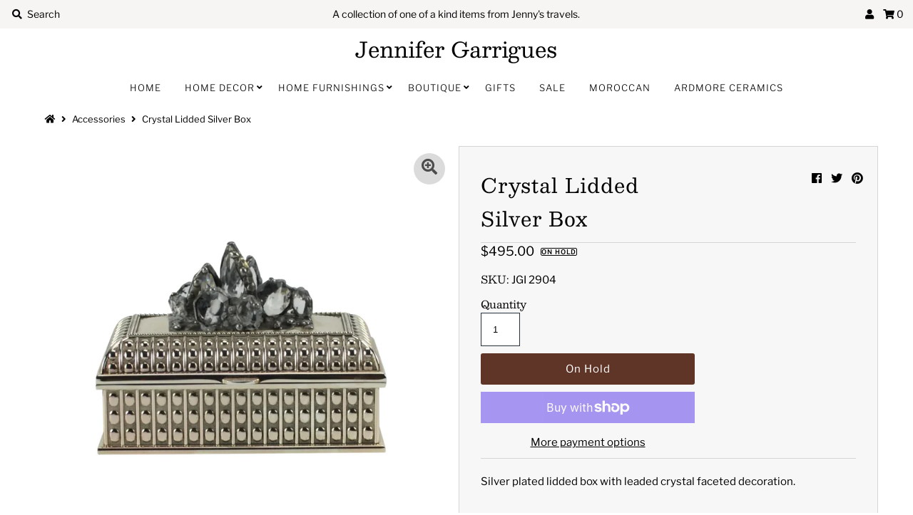

--- FILE ---
content_type: text/html; charset=utf-8
request_url: https://shop.jennifergarrigues.com/collections/accessories/products/crystal-lidded-silver-box
body_size: 24032
content:
<!DOCTYPE html>
<!--[if lt IE 7 ]><html class="ie ie6" lang="en"> <![endif]-->
<!--[if IE 7 ]><html class="ie ie7" lang="en"> <![endif]-->
<!--[if IE 8 ]><html class="ie ie8" lang="en"> <![endif]-->
<!--[if (gte IE 9)|!(IE)]><!--><html lang="en" class="no-js"> <!--<![endif]-->
<head>
  <meta charset="utf-8" />


<!-- Meta
================================================== -->
  <title>
    Crystal Lidded Silver Box &ndash; Jennifer Garrigues
  </title>
  
    <meta name="description" content="Silver plated lidded box with leaded crystal faceted decoration. [#size] Product Size 5&quot; High 4&quot; Wide 7&quot; Long [/size]" />
  
  <link rel="canonical" href="https://shop.jennifergarrigues.com/products/crystal-lidded-silver-box" />
  

  <meta property="og:type" content="product">
  <meta property="og:title" content="Crystal Lidded Silver Box">
  <meta property="og:url" content="https://shop.jennifergarrigues.com/products/crystal-lidded-silver-box">
  <meta property="og:description" content="Silver plated lidded box with leaded crystal faceted decoration.
[#size]

Product Size

5&quot; High
4&quot; Wide
7&quot; Long

[/size]">
  
    <meta property="og:image" content="http://shop.jennifergarrigues.com/cdn/shop/files/JGI2904CrystalLiddedSilverBox_1080x_863ea7c3-ff0b-48c4-b0eb-757ed21bd05f_800x.jpg?v=1697741689">
    <meta property="og:image:secure_url" content="https://shop.jennifergarrigues.com/cdn/shopifycloud/storefront/assets/no-image-2048-a2addb12_grande.gif">
  
    <meta property="og:image" content="http://shop.jennifergarrigues.com/cdn/shop/files/JGI2904CrystalLiddedSilverBox2_1080x_0f0bb700-8970-4da8-a10a-8a23d0d10f63_800x.jpg?v=1697741727">
    <meta property="og:image:secure_url" content="https://shop.jennifergarrigues.com/cdn/shopifycloud/storefront/assets/no-image-2048-a2addb12_grande.gif">
  
    <meta property="og:image" content="http://shop.jennifergarrigues.com/cdn/shop/files/JGI2904GroupShot_1080x_69e7fd24-4e42-4e12-bd0e-8b7847df2eaf_800x.jpg?v=1697741759">
    <meta property="og:image:secure_url" content="https://shop.jennifergarrigues.com/cdn/shopifycloud/storefront/assets/no-image-2048-a2addb12_grande.gif">
  
  <meta property="og:price:amount" content="495.00">
  <meta property="og:price:currency" content="USD">

<meta property="og:site_name" content="Jennifer Garrigues">



  <meta name="twitter:card" content="summary">


  <meta name="twitter:site" content="@">


  <meta name="twitter:title" content="Crystal Lidded Silver Box">
  <meta name="twitter:description" content="Silver plated lidded box with leaded crystal faceted decoration.
[#size]

Product Size

5&quot; High
4&quot; Wide
7&quot; Long

[/size]"><meta name="twitter:card" content="//shop.jennifergarrigues.com/cdn/shop/files/JGI2904CrystalLiddedSilverBox2_1080x_0f0bb700-8970-4da8-a10a-8a23d0d10f63_1024x.jpg?v=1697741727">
    <meta name="twitter:image" content="//shop.jennifergarrigues.com/cdn/shop/files/JGI2904CrystalLiddedSilverBox2_1080x_0f0bb700-8970-4da8-a10a-8a23d0d10f63_1024x.jpg?v=1697741727"><meta name="twitter:card" content="//shop.jennifergarrigues.com/cdn/shop/files/JGI2904CrystalLiddedSilverBox2_1080x_0f0bb700-8970-4da8-a10a-8a23d0d10f63_1024x.jpg?v=1697741727">
    <meta name="twitter:image" content="//shop.jennifergarrigues.com/cdn/shop/files/JGI2904CrystalLiddedSilverBox2_1080x_0f0bb700-8970-4da8-a10a-8a23d0d10f63_1024x.jpg?v=1697741727"><meta name="twitter:card" content="//shop.jennifergarrigues.com/cdn/shop/files/JGI2904CrystalLiddedSilverBox2_1080x_0f0bb700-8970-4da8-a10a-8a23d0d10f63_1024x.jpg?v=1697741727">
    <meta name="twitter:image" content="//shop.jennifergarrigues.com/cdn/shop/files/JGI2904CrystalLiddedSilverBox2_1080x_0f0bb700-8970-4da8-a10a-8a23d0d10f63_1024x.jpg?v=1697741727"><meta name="twitter:image:width" content="480">
  <meta name="twitter:image:height" content="480">


  
 <script type="application/ld+json">
   {
     "@context": "https://schema.org",
     "@type": "Product",
     "id": "crystal-lidded-silver-box",
     "url": "//products/crystal-lidded-silver-box",
     "image": "//shop.jennifergarrigues.com/cdn/shop/files/JGI2904CrystalLiddedSilverBox_1080x_863ea7c3-ff0b-48c4-b0eb-757ed21bd05f_1024x.jpg?v=1697741689",
     "name": "Crystal Lidded Silver Box",
     "brand": "Jennifer Garrigues",
     "description": "Silver plated lidded box with leaded crystal faceted decoration.
[#size]

Product Size

5&quot; High
4&quot; Wide
7&quot; Long

[/size]","sku": "JGI 2904","offers": {
       "@type": "Offer",
       "price": "495.00",
       "priceCurrency": "USD",
       "availability": "http://schema.org/InStock",
       "priceValidUntil": "2030-01-01",
       "url": "/products/crystal-lidded-silver-box"
     }}
 </script>



<!-- CSS
================================================== -->
  <link href="//shop.jennifergarrigues.com/cdn/shop/t/2/assets/stylesheet.css?v=145586497118146679371762458350" rel="stylesheet" type="text/css" media="all" />

<!-- JS
================================================== -->
  <script src="//ajax.googleapis.com/ajax/libs/jquery/2.2.4/jquery.min.js" type="text/javascript"></script>
  <script src="//shop.jennifergarrigues.com/cdn/shop/t/2/assets/eventemitter3.min.js?v=27939738353326123541605494237" type="text/javascript"></script>
  <script src="//shop.jennifergarrigues.com/cdn/shop/t/2/assets/theme.js?v=125968475931196873921686171401" type="text/javascript"></script>
  <script src="//shop.jennifergarrigues.com/cdn/shopifycloud/storefront/assets/themes_support/option_selection-b017cd28.js" type="text/javascript"></script>

  <meta name="viewport" content="width=device-width, initial-scale=1, maximum-scale=1">

<!-- Favicons
================================================== -->
  
    <link rel="shortcut icon" href="//shop.jennifergarrigues.com/cdn/shop/files/JGI-favicon_32x32.png?v=1613633008" type="image/png" />
  
  

  <script>window.performance && window.performance.mark && window.performance.mark('shopify.content_for_header.start');</script><meta name="facebook-domain-verification" content="5ykvu2yusaer207xqfs32krl5lhxc2">
<meta id="shopify-digital-wallet" name="shopify-digital-wallet" content="/51413483717/digital_wallets/dialog">
<meta name="shopify-checkout-api-token" content="dc5ca7e7a597f839993146aab3164114">
<link rel="alternate" type="application/json+oembed" href="https://shop.jennifergarrigues.com/products/crystal-lidded-silver-box.oembed">
<script async="async" src="/checkouts/internal/preloads.js?locale=en-US"></script>
<link rel="preconnect" href="https://shop.app" crossorigin="anonymous">
<script async="async" src="https://shop.app/checkouts/internal/preloads.js?locale=en-US&shop_id=51413483717" crossorigin="anonymous"></script>
<script id="apple-pay-shop-capabilities" type="application/json">{"shopId":51413483717,"countryCode":"US","currencyCode":"USD","merchantCapabilities":["supports3DS"],"merchantId":"gid:\/\/shopify\/Shop\/51413483717","merchantName":"Jennifer Garrigues","requiredBillingContactFields":["postalAddress","email"],"requiredShippingContactFields":["postalAddress","email"],"shippingType":"shipping","supportedNetworks":["visa","masterCard","amex","discover","elo","jcb"],"total":{"type":"pending","label":"Jennifer Garrigues","amount":"1.00"},"shopifyPaymentsEnabled":true,"supportsSubscriptions":true}</script>
<script id="shopify-features" type="application/json">{"accessToken":"dc5ca7e7a597f839993146aab3164114","betas":["rich-media-storefront-analytics"],"domain":"shop.jennifergarrigues.com","predictiveSearch":true,"shopId":51413483717,"locale":"en"}</script>
<script>var Shopify = Shopify || {};
Shopify.shop = "jennifer-garrigues.myshopify.com";
Shopify.locale = "en";
Shopify.currency = {"active":"USD","rate":"1.0"};
Shopify.country = "US";
Shopify.theme = {"name":"Mr Parker","id":115792216261,"schema_name":"Mr Parker","schema_version":"7.3.3","theme_store_id":567,"role":"main"};
Shopify.theme.handle = "null";
Shopify.theme.style = {"id":null,"handle":null};
Shopify.cdnHost = "shop.jennifergarrigues.com/cdn";
Shopify.routes = Shopify.routes || {};
Shopify.routes.root = "/";</script>
<script type="module">!function(o){(o.Shopify=o.Shopify||{}).modules=!0}(window);</script>
<script>!function(o){function n(){var o=[];function n(){o.push(Array.prototype.slice.apply(arguments))}return n.q=o,n}var t=o.Shopify=o.Shopify||{};t.loadFeatures=n(),t.autoloadFeatures=n()}(window);</script>
<script>
  window.ShopifyPay = window.ShopifyPay || {};
  window.ShopifyPay.apiHost = "shop.app\/pay";
  window.ShopifyPay.redirectState = null;
</script>
<script id="shop-js-analytics" type="application/json">{"pageType":"product"}</script>
<script defer="defer" async type="module" src="//shop.jennifergarrigues.com/cdn/shopifycloud/shop-js/modules/v2/client.init-shop-cart-sync_BApSsMSl.en.esm.js"></script>
<script defer="defer" async type="module" src="//shop.jennifergarrigues.com/cdn/shopifycloud/shop-js/modules/v2/chunk.common_CBoos6YZ.esm.js"></script>
<script type="module">
  await import("//shop.jennifergarrigues.com/cdn/shopifycloud/shop-js/modules/v2/client.init-shop-cart-sync_BApSsMSl.en.esm.js");
await import("//shop.jennifergarrigues.com/cdn/shopifycloud/shop-js/modules/v2/chunk.common_CBoos6YZ.esm.js");

  window.Shopify.SignInWithShop?.initShopCartSync?.({"fedCMEnabled":true,"windoidEnabled":true});

</script>
<script>
  window.Shopify = window.Shopify || {};
  if (!window.Shopify.featureAssets) window.Shopify.featureAssets = {};
  window.Shopify.featureAssets['shop-js'] = {"shop-cart-sync":["modules/v2/client.shop-cart-sync_DJczDl9f.en.esm.js","modules/v2/chunk.common_CBoos6YZ.esm.js"],"init-fed-cm":["modules/v2/client.init-fed-cm_BzwGC0Wi.en.esm.js","modules/v2/chunk.common_CBoos6YZ.esm.js"],"shop-button":["modules/v2/client.shop-button_D_JX508o.en.esm.js","modules/v2/chunk.common_CBoos6YZ.esm.js"],"init-windoid":["modules/v2/client.init-windoid_BS26ThXS.en.esm.js","modules/v2/chunk.common_CBoos6YZ.esm.js"],"init-shop-cart-sync":["modules/v2/client.init-shop-cart-sync_BApSsMSl.en.esm.js","modules/v2/chunk.common_CBoos6YZ.esm.js"],"shop-cash-offers":["modules/v2/client.shop-cash-offers_DthCPNIO.en.esm.js","modules/v2/chunk.common_CBoos6YZ.esm.js","modules/v2/chunk.modal_Bu1hFZFC.esm.js"],"shop-toast-manager":["modules/v2/client.shop-toast-manager_tEhgP2F9.en.esm.js","modules/v2/chunk.common_CBoos6YZ.esm.js"],"avatar":["modules/v2/client.avatar_BTnouDA3.en.esm.js"],"init-shop-email-lookup-coordinator":["modules/v2/client.init-shop-email-lookup-coordinator_DFwWcvrS.en.esm.js","modules/v2/chunk.common_CBoos6YZ.esm.js"],"pay-button":["modules/v2/client.pay-button_BuNmcIr_.en.esm.js","modules/v2/chunk.common_CBoos6YZ.esm.js"],"init-customer-accounts":["modules/v2/client.init-customer-accounts_C0Oh2ljF.en.esm.js","modules/v2/client.shop-login-button_DwLgFT0K.en.esm.js","modules/v2/chunk.common_CBoos6YZ.esm.js","modules/v2/chunk.modal_Bu1hFZFC.esm.js"],"shop-login-button":["modules/v2/client.shop-login-button_DwLgFT0K.en.esm.js","modules/v2/chunk.common_CBoos6YZ.esm.js","modules/v2/chunk.modal_Bu1hFZFC.esm.js"],"init-customer-accounts-sign-up":["modules/v2/client.init-customer-accounts-sign-up_TlVCiykN.en.esm.js","modules/v2/client.shop-login-button_DwLgFT0K.en.esm.js","modules/v2/chunk.common_CBoos6YZ.esm.js","modules/v2/chunk.modal_Bu1hFZFC.esm.js"],"init-shop-for-new-customer-accounts":["modules/v2/client.init-shop-for-new-customer-accounts_DrjXSI53.en.esm.js","modules/v2/client.shop-login-button_DwLgFT0K.en.esm.js","modules/v2/chunk.common_CBoos6YZ.esm.js","modules/v2/chunk.modal_Bu1hFZFC.esm.js"],"shop-follow-button":["modules/v2/client.shop-follow-button_C5D3XtBb.en.esm.js","modules/v2/chunk.common_CBoos6YZ.esm.js","modules/v2/chunk.modal_Bu1hFZFC.esm.js"],"checkout-modal":["modules/v2/client.checkout-modal_8TC_1FUY.en.esm.js","modules/v2/chunk.common_CBoos6YZ.esm.js","modules/v2/chunk.modal_Bu1hFZFC.esm.js"],"lead-capture":["modules/v2/client.lead-capture_Cq0gfm7I.en.esm.js","modules/v2/chunk.common_CBoos6YZ.esm.js","modules/v2/chunk.modal_Bu1hFZFC.esm.js"],"shop-login":["modules/v2/client.shop-login_BmtnoEUo.en.esm.js","modules/v2/chunk.common_CBoos6YZ.esm.js","modules/v2/chunk.modal_Bu1hFZFC.esm.js"],"payment-terms":["modules/v2/client.payment-terms_BHOWV7U_.en.esm.js","modules/v2/chunk.common_CBoos6YZ.esm.js","modules/v2/chunk.modal_Bu1hFZFC.esm.js"]};
</script>
<script id="__st">var __st={"a":51413483717,"offset":-18000,"reqid":"fc623aed-d924-4789-8a9f-016554dbf7f0-1768848811","pageurl":"shop.jennifergarrigues.com\/collections\/accessories\/products\/crystal-lidded-silver-box","u":"fb5a5bd791ec","p":"product","rtyp":"product","rid":6109958668485};</script>
<script>window.ShopifyPaypalV4VisibilityTracking = true;</script>
<script id="captcha-bootstrap">!function(){'use strict';const t='contact',e='account',n='new_comment',o=[[t,t],['blogs',n],['comments',n],[t,'customer']],c=[[e,'customer_login'],[e,'guest_login'],[e,'recover_customer_password'],[e,'create_customer']],r=t=>t.map((([t,e])=>`form[action*='/${t}']:not([data-nocaptcha='true']) input[name='form_type'][value='${e}']`)).join(','),a=t=>()=>t?[...document.querySelectorAll(t)].map((t=>t.form)):[];function s(){const t=[...o],e=r(t);return a(e)}const i='password',u='form_key',d=['recaptcha-v3-token','g-recaptcha-response','h-captcha-response',i],f=()=>{try{return window.sessionStorage}catch{return}},m='__shopify_v',_=t=>t.elements[u];function p(t,e,n=!1){try{const o=window.sessionStorage,c=JSON.parse(o.getItem(e)),{data:r}=function(t){const{data:e,action:n}=t;return t[m]||n?{data:e,action:n}:{data:t,action:n}}(c);for(const[e,n]of Object.entries(r))t.elements[e]&&(t.elements[e].value=n);n&&o.removeItem(e)}catch(o){console.error('form repopulation failed',{error:o})}}const l='form_type',E='cptcha';function T(t){t.dataset[E]=!0}const w=window,h=w.document,L='Shopify',v='ce_forms',y='captcha';let A=!1;((t,e)=>{const n=(g='f06e6c50-85a8-45c8-87d0-21a2b65856fe',I='https://cdn.shopify.com/shopifycloud/storefront-forms-hcaptcha/ce_storefront_forms_captcha_hcaptcha.v1.5.2.iife.js',D={infoText:'Protected by hCaptcha',privacyText:'Privacy',termsText:'Terms'},(t,e,n)=>{const o=w[L][v],c=o.bindForm;if(c)return c(t,g,e,D).then(n);var r;o.q.push([[t,g,e,D],n]),r=I,A||(h.body.append(Object.assign(h.createElement('script'),{id:'captcha-provider',async:!0,src:r})),A=!0)});var g,I,D;w[L]=w[L]||{},w[L][v]=w[L][v]||{},w[L][v].q=[],w[L][y]=w[L][y]||{},w[L][y].protect=function(t,e){n(t,void 0,e),T(t)},Object.freeze(w[L][y]),function(t,e,n,w,h,L){const[v,y,A,g]=function(t,e,n){const i=e?o:[],u=t?c:[],d=[...i,...u],f=r(d),m=r(i),_=r(d.filter((([t,e])=>n.includes(e))));return[a(f),a(m),a(_),s()]}(w,h,L),I=t=>{const e=t.target;return e instanceof HTMLFormElement?e:e&&e.form},D=t=>v().includes(t);t.addEventListener('submit',(t=>{const e=I(t);if(!e)return;const n=D(e)&&!e.dataset.hcaptchaBound&&!e.dataset.recaptchaBound,o=_(e),c=g().includes(e)&&(!o||!o.value);(n||c)&&t.preventDefault(),c&&!n&&(function(t){try{if(!f())return;!function(t){const e=f();if(!e)return;const n=_(t);if(!n)return;const o=n.value;o&&e.removeItem(o)}(t);const e=Array.from(Array(32),(()=>Math.random().toString(36)[2])).join('');!function(t,e){_(t)||t.append(Object.assign(document.createElement('input'),{type:'hidden',name:u})),t.elements[u].value=e}(t,e),function(t,e){const n=f();if(!n)return;const o=[...t.querySelectorAll(`input[type='${i}']`)].map((({name:t})=>t)),c=[...d,...o],r={};for(const[a,s]of new FormData(t).entries())c.includes(a)||(r[a]=s);n.setItem(e,JSON.stringify({[m]:1,action:t.action,data:r}))}(t,e)}catch(e){console.error('failed to persist form',e)}}(e),e.submit())}));const S=(t,e)=>{t&&!t.dataset[E]&&(n(t,e.some((e=>e===t))),T(t))};for(const o of['focusin','change'])t.addEventListener(o,(t=>{const e=I(t);D(e)&&S(e,y())}));const B=e.get('form_key'),M=e.get(l),P=B&&M;t.addEventListener('DOMContentLoaded',(()=>{const t=y();if(P)for(const e of t)e.elements[l].value===M&&p(e,B);[...new Set([...A(),...v().filter((t=>'true'===t.dataset.shopifyCaptcha))])].forEach((e=>S(e,t)))}))}(h,new URLSearchParams(w.location.search),n,t,e,['guest_login'])})(!0,!0)}();</script>
<script integrity="sha256-4kQ18oKyAcykRKYeNunJcIwy7WH5gtpwJnB7kiuLZ1E=" data-source-attribution="shopify.loadfeatures" defer="defer" src="//shop.jennifergarrigues.com/cdn/shopifycloud/storefront/assets/storefront/load_feature-a0a9edcb.js" crossorigin="anonymous"></script>
<script crossorigin="anonymous" defer="defer" src="//shop.jennifergarrigues.com/cdn/shopifycloud/storefront/assets/shopify_pay/storefront-65b4c6d7.js?v=20250812"></script>
<script data-source-attribution="shopify.dynamic_checkout.dynamic.init">var Shopify=Shopify||{};Shopify.PaymentButton=Shopify.PaymentButton||{isStorefrontPortableWallets:!0,init:function(){window.Shopify.PaymentButton.init=function(){};var t=document.createElement("script");t.src="https://shop.jennifergarrigues.com/cdn/shopifycloud/portable-wallets/latest/portable-wallets.en.js",t.type="module",document.head.appendChild(t)}};
</script>
<script data-source-attribution="shopify.dynamic_checkout.buyer_consent">
  function portableWalletsHideBuyerConsent(e){var t=document.getElementById("shopify-buyer-consent"),n=document.getElementById("shopify-subscription-policy-button");t&&n&&(t.classList.add("hidden"),t.setAttribute("aria-hidden","true"),n.removeEventListener("click",e))}function portableWalletsShowBuyerConsent(e){var t=document.getElementById("shopify-buyer-consent"),n=document.getElementById("shopify-subscription-policy-button");t&&n&&(t.classList.remove("hidden"),t.removeAttribute("aria-hidden"),n.addEventListener("click",e))}window.Shopify?.PaymentButton&&(window.Shopify.PaymentButton.hideBuyerConsent=portableWalletsHideBuyerConsent,window.Shopify.PaymentButton.showBuyerConsent=portableWalletsShowBuyerConsent);
</script>
<script>
  function portableWalletsCleanup(e){e&&e.src&&console.error("Failed to load portable wallets script "+e.src);var t=document.querySelectorAll("shopify-accelerated-checkout .shopify-payment-button__skeleton, shopify-accelerated-checkout-cart .wallet-cart-button__skeleton"),e=document.getElementById("shopify-buyer-consent");for(let e=0;e<t.length;e++)t[e].remove();e&&e.remove()}function portableWalletsNotLoadedAsModule(e){e instanceof ErrorEvent&&"string"==typeof e.message&&e.message.includes("import.meta")&&"string"==typeof e.filename&&e.filename.includes("portable-wallets")&&(window.removeEventListener("error",portableWalletsNotLoadedAsModule),window.Shopify.PaymentButton.failedToLoad=e,"loading"===document.readyState?document.addEventListener("DOMContentLoaded",window.Shopify.PaymentButton.init):window.Shopify.PaymentButton.init())}window.addEventListener("error",portableWalletsNotLoadedAsModule);
</script>

<script type="module" src="https://shop.jennifergarrigues.com/cdn/shopifycloud/portable-wallets/latest/portable-wallets.en.js" onError="portableWalletsCleanup(this)" crossorigin="anonymous"></script>
<script nomodule>
  document.addEventListener("DOMContentLoaded", portableWalletsCleanup);
</script>

<link id="shopify-accelerated-checkout-styles" rel="stylesheet" media="screen" href="https://shop.jennifergarrigues.com/cdn/shopifycloud/portable-wallets/latest/accelerated-checkout-backwards-compat.css" crossorigin="anonymous">
<style id="shopify-accelerated-checkout-cart">
        #shopify-buyer-consent {
  margin-top: 1em;
  display: inline-block;
  width: 100%;
}

#shopify-buyer-consent.hidden {
  display: none;
}

#shopify-subscription-policy-button {
  background: none;
  border: none;
  padding: 0;
  text-decoration: underline;
  font-size: inherit;
  cursor: pointer;
}

#shopify-subscription-policy-button::before {
  box-shadow: none;
}

      </style>
<script id="sections-script" data-sections="product-recommendations" defer="defer" src="//shop.jennifergarrigues.com/cdn/shop/t/2/compiled_assets/scripts.js?v=4640"></script>
<script>window.performance && window.performance.mark && window.performance.mark('shopify.content_for_header.end');</script>

<link href="https://monorail-edge.shopifysvc.com" rel="dns-prefetch">
<script>(function(){if ("sendBeacon" in navigator && "performance" in window) {try {var session_token_from_headers = performance.getEntriesByType('navigation')[0].serverTiming.find(x => x.name == '_s').description;} catch {var session_token_from_headers = undefined;}var session_cookie_matches = document.cookie.match(/_shopify_s=([^;]*)/);var session_token_from_cookie = session_cookie_matches && session_cookie_matches.length === 2 ? session_cookie_matches[1] : "";var session_token = session_token_from_headers || session_token_from_cookie || "";function handle_abandonment_event(e) {var entries = performance.getEntries().filter(function(entry) {return /monorail-edge.shopifysvc.com/.test(entry.name);});if (!window.abandonment_tracked && entries.length === 0) {window.abandonment_tracked = true;var currentMs = Date.now();var navigation_start = performance.timing.navigationStart;var payload = {shop_id: 51413483717,url: window.location.href,navigation_start,duration: currentMs - navigation_start,session_token,page_type: "product"};window.navigator.sendBeacon("https://monorail-edge.shopifysvc.com/v1/produce", JSON.stringify({schema_id: "online_store_buyer_site_abandonment/1.1",payload: payload,metadata: {event_created_at_ms: currentMs,event_sent_at_ms: currentMs}}));}}window.addEventListener('pagehide', handle_abandonment_event);}}());</script>
<script id="web-pixels-manager-setup">(function e(e,d,r,n,o){if(void 0===o&&(o={}),!Boolean(null===(a=null===(i=window.Shopify)||void 0===i?void 0:i.analytics)||void 0===a?void 0:a.replayQueue)){var i,a;window.Shopify=window.Shopify||{};var t=window.Shopify;t.analytics=t.analytics||{};var s=t.analytics;s.replayQueue=[],s.publish=function(e,d,r){return s.replayQueue.push([e,d,r]),!0};try{self.performance.mark("wpm:start")}catch(e){}var l=function(){var e={modern:/Edge?\/(1{2}[4-9]|1[2-9]\d|[2-9]\d{2}|\d{4,})\.\d+(\.\d+|)|Firefox\/(1{2}[4-9]|1[2-9]\d|[2-9]\d{2}|\d{4,})\.\d+(\.\d+|)|Chrom(ium|e)\/(9{2}|\d{3,})\.\d+(\.\d+|)|(Maci|X1{2}).+ Version\/(15\.\d+|(1[6-9]|[2-9]\d|\d{3,})\.\d+)([,.]\d+|)( \(\w+\)|)( Mobile\/\w+|) Safari\/|Chrome.+OPR\/(9{2}|\d{3,})\.\d+\.\d+|(CPU[ +]OS|iPhone[ +]OS|CPU[ +]iPhone|CPU IPhone OS|CPU iPad OS)[ +]+(15[._]\d+|(1[6-9]|[2-9]\d|\d{3,})[._]\d+)([._]\d+|)|Android:?[ /-](13[3-9]|1[4-9]\d|[2-9]\d{2}|\d{4,})(\.\d+|)(\.\d+|)|Android.+Firefox\/(13[5-9]|1[4-9]\d|[2-9]\d{2}|\d{4,})\.\d+(\.\d+|)|Android.+Chrom(ium|e)\/(13[3-9]|1[4-9]\d|[2-9]\d{2}|\d{4,})\.\d+(\.\d+|)|SamsungBrowser\/([2-9]\d|\d{3,})\.\d+/,legacy:/Edge?\/(1[6-9]|[2-9]\d|\d{3,})\.\d+(\.\d+|)|Firefox\/(5[4-9]|[6-9]\d|\d{3,})\.\d+(\.\d+|)|Chrom(ium|e)\/(5[1-9]|[6-9]\d|\d{3,})\.\d+(\.\d+|)([\d.]+$|.*Safari\/(?![\d.]+ Edge\/[\d.]+$))|(Maci|X1{2}).+ Version\/(10\.\d+|(1[1-9]|[2-9]\d|\d{3,})\.\d+)([,.]\d+|)( \(\w+\)|)( Mobile\/\w+|) Safari\/|Chrome.+OPR\/(3[89]|[4-9]\d|\d{3,})\.\d+\.\d+|(CPU[ +]OS|iPhone[ +]OS|CPU[ +]iPhone|CPU IPhone OS|CPU iPad OS)[ +]+(10[._]\d+|(1[1-9]|[2-9]\d|\d{3,})[._]\d+)([._]\d+|)|Android:?[ /-](13[3-9]|1[4-9]\d|[2-9]\d{2}|\d{4,})(\.\d+|)(\.\d+|)|Mobile Safari.+OPR\/([89]\d|\d{3,})\.\d+\.\d+|Android.+Firefox\/(13[5-9]|1[4-9]\d|[2-9]\d{2}|\d{4,})\.\d+(\.\d+|)|Android.+Chrom(ium|e)\/(13[3-9]|1[4-9]\d|[2-9]\d{2}|\d{4,})\.\d+(\.\d+|)|Android.+(UC? ?Browser|UCWEB|U3)[ /]?(15\.([5-9]|\d{2,})|(1[6-9]|[2-9]\d|\d{3,})\.\d+)\.\d+|SamsungBrowser\/(5\.\d+|([6-9]|\d{2,})\.\d+)|Android.+MQ{2}Browser\/(14(\.(9|\d{2,})|)|(1[5-9]|[2-9]\d|\d{3,})(\.\d+|))(\.\d+|)|K[Aa][Ii]OS\/(3\.\d+|([4-9]|\d{2,})\.\d+)(\.\d+|)/},d=e.modern,r=e.legacy,n=navigator.userAgent;return n.match(d)?"modern":n.match(r)?"legacy":"unknown"}(),u="modern"===l?"modern":"legacy",c=(null!=n?n:{modern:"",legacy:""})[u],f=function(e){return[e.baseUrl,"/wpm","/b",e.hashVersion,"modern"===e.buildTarget?"m":"l",".js"].join("")}({baseUrl:d,hashVersion:r,buildTarget:u}),m=function(e){var d=e.version,r=e.bundleTarget,n=e.surface,o=e.pageUrl,i=e.monorailEndpoint;return{emit:function(e){var a=e.status,t=e.errorMsg,s=(new Date).getTime(),l=JSON.stringify({metadata:{event_sent_at_ms:s},events:[{schema_id:"web_pixels_manager_load/3.1",payload:{version:d,bundle_target:r,page_url:o,status:a,surface:n,error_msg:t},metadata:{event_created_at_ms:s}}]});if(!i)return console&&console.warn&&console.warn("[Web Pixels Manager] No Monorail endpoint provided, skipping logging."),!1;try{return self.navigator.sendBeacon.bind(self.navigator)(i,l)}catch(e){}var u=new XMLHttpRequest;try{return u.open("POST",i,!0),u.setRequestHeader("Content-Type","text/plain"),u.send(l),!0}catch(e){return console&&console.warn&&console.warn("[Web Pixels Manager] Got an unhandled error while logging to Monorail."),!1}}}}({version:r,bundleTarget:l,surface:e.surface,pageUrl:self.location.href,monorailEndpoint:e.monorailEndpoint});try{o.browserTarget=l,function(e){var d=e.src,r=e.async,n=void 0===r||r,o=e.onload,i=e.onerror,a=e.sri,t=e.scriptDataAttributes,s=void 0===t?{}:t,l=document.createElement("script"),u=document.querySelector("head"),c=document.querySelector("body");if(l.async=n,l.src=d,a&&(l.integrity=a,l.crossOrigin="anonymous"),s)for(var f in s)if(Object.prototype.hasOwnProperty.call(s,f))try{l.dataset[f]=s[f]}catch(e){}if(o&&l.addEventListener("load",o),i&&l.addEventListener("error",i),u)u.appendChild(l);else{if(!c)throw new Error("Did not find a head or body element to append the script");c.appendChild(l)}}({src:f,async:!0,onload:function(){if(!function(){var e,d;return Boolean(null===(d=null===(e=window.Shopify)||void 0===e?void 0:e.analytics)||void 0===d?void 0:d.initialized)}()){var d=window.webPixelsManager.init(e)||void 0;if(d){var r=window.Shopify.analytics;r.replayQueue.forEach((function(e){var r=e[0],n=e[1],o=e[2];d.publishCustomEvent(r,n,o)})),r.replayQueue=[],r.publish=d.publishCustomEvent,r.visitor=d.visitor,r.initialized=!0}}},onerror:function(){return m.emit({status:"failed",errorMsg:"".concat(f," has failed to load")})},sri:function(e){var d=/^sha384-[A-Za-z0-9+/=]+$/;return"string"==typeof e&&d.test(e)}(c)?c:"",scriptDataAttributes:o}),m.emit({status:"loading"})}catch(e){m.emit({status:"failed",errorMsg:(null==e?void 0:e.message)||"Unknown error"})}}})({shopId: 51413483717,storefrontBaseUrl: "https://shop.jennifergarrigues.com",extensionsBaseUrl: "https://extensions.shopifycdn.com/cdn/shopifycloud/web-pixels-manager",monorailEndpoint: "https://monorail-edge.shopifysvc.com/unstable/produce_batch",surface: "storefront-renderer",enabledBetaFlags: ["2dca8a86"],webPixelsConfigList: [{"id":"239861957","configuration":"{\"pixel_id\":\"271763260948544\",\"pixel_type\":\"facebook_pixel\",\"metaapp_system_user_token\":\"-\"}","eventPayloadVersion":"v1","runtimeContext":"OPEN","scriptVersion":"ca16bc87fe92b6042fbaa3acc2fbdaa6","type":"APP","apiClientId":2329312,"privacyPurposes":["ANALYTICS","MARKETING","SALE_OF_DATA"],"dataSharingAdjustments":{"protectedCustomerApprovalScopes":["read_customer_address","read_customer_email","read_customer_name","read_customer_personal_data","read_customer_phone"]}},{"id":"shopify-app-pixel","configuration":"{}","eventPayloadVersion":"v1","runtimeContext":"STRICT","scriptVersion":"0450","apiClientId":"shopify-pixel","type":"APP","privacyPurposes":["ANALYTICS","MARKETING"]},{"id":"shopify-custom-pixel","eventPayloadVersion":"v1","runtimeContext":"LAX","scriptVersion":"0450","apiClientId":"shopify-pixel","type":"CUSTOM","privacyPurposes":["ANALYTICS","MARKETING"]}],isMerchantRequest: false,initData: {"shop":{"name":"Jennifer Garrigues","paymentSettings":{"currencyCode":"USD"},"myshopifyDomain":"jennifer-garrigues.myshopify.com","countryCode":"US","storefrontUrl":"https:\/\/shop.jennifergarrigues.com"},"customer":null,"cart":null,"checkout":null,"productVariants":[{"price":{"amount":495.0,"currencyCode":"USD"},"product":{"title":"Crystal Lidded Silver Box","vendor":"Jennifer Garrigues","id":"6109958668485","untranslatedTitle":"Crystal Lidded Silver Box","url":"\/products\/crystal-lidded-silver-box","type":"Accessory"},"id":"37664567754949","image":{"src":"\/\/shop.jennifergarrigues.com\/cdn\/shop\/files\/JGI2904CrystalLiddedSilverBox_1080x_863ea7c3-ff0b-48c4-b0eb-757ed21bd05f.jpg?v=1697741689"},"sku":"JGI 2904","title":"Default Title","untranslatedTitle":"Default Title"}],"purchasingCompany":null},},"https://shop.jennifergarrigues.com/cdn","fcfee988w5aeb613cpc8e4bc33m6693e112",{"modern":"","legacy":""},{"shopId":"51413483717","storefrontBaseUrl":"https:\/\/shop.jennifergarrigues.com","extensionBaseUrl":"https:\/\/extensions.shopifycdn.com\/cdn\/shopifycloud\/web-pixels-manager","surface":"storefront-renderer","enabledBetaFlags":"[\"2dca8a86\"]","isMerchantRequest":"false","hashVersion":"fcfee988w5aeb613cpc8e4bc33m6693e112","publish":"custom","events":"[[\"page_viewed\",{}],[\"product_viewed\",{\"productVariant\":{\"price\":{\"amount\":495.0,\"currencyCode\":\"USD\"},\"product\":{\"title\":\"Crystal Lidded Silver Box\",\"vendor\":\"Jennifer Garrigues\",\"id\":\"6109958668485\",\"untranslatedTitle\":\"Crystal Lidded Silver Box\",\"url\":\"\/products\/crystal-lidded-silver-box\",\"type\":\"Accessory\"},\"id\":\"37664567754949\",\"image\":{\"src\":\"\/\/shop.jennifergarrigues.com\/cdn\/shop\/files\/JGI2904CrystalLiddedSilverBox_1080x_863ea7c3-ff0b-48c4-b0eb-757ed21bd05f.jpg?v=1697741689\"},\"sku\":\"JGI 2904\",\"title\":\"Default Title\",\"untranslatedTitle\":\"Default Title\"}}]]"});</script><script>
  window.ShopifyAnalytics = window.ShopifyAnalytics || {};
  window.ShopifyAnalytics.meta = window.ShopifyAnalytics.meta || {};
  window.ShopifyAnalytics.meta.currency = 'USD';
  var meta = {"product":{"id":6109958668485,"gid":"gid:\/\/shopify\/Product\/6109958668485","vendor":"Jennifer Garrigues","type":"Accessory","handle":"crystal-lidded-silver-box","variants":[{"id":37664567754949,"price":49500,"name":"Crystal Lidded Silver Box","public_title":null,"sku":"JGI 2904"}],"remote":false},"page":{"pageType":"product","resourceType":"product","resourceId":6109958668485,"requestId":"fc623aed-d924-4789-8a9f-016554dbf7f0-1768848811"}};
  for (var attr in meta) {
    window.ShopifyAnalytics.meta[attr] = meta[attr];
  }
</script>
<script class="analytics">
  (function () {
    var customDocumentWrite = function(content) {
      var jquery = null;

      if (window.jQuery) {
        jquery = window.jQuery;
      } else if (window.Checkout && window.Checkout.$) {
        jquery = window.Checkout.$;
      }

      if (jquery) {
        jquery('body').append(content);
      }
    };

    var hasLoggedConversion = function(token) {
      if (token) {
        return document.cookie.indexOf('loggedConversion=' + token) !== -1;
      }
      return false;
    }

    var setCookieIfConversion = function(token) {
      if (token) {
        var twoMonthsFromNow = new Date(Date.now());
        twoMonthsFromNow.setMonth(twoMonthsFromNow.getMonth() + 2);

        document.cookie = 'loggedConversion=' + token + '; expires=' + twoMonthsFromNow;
      }
    }

    var trekkie = window.ShopifyAnalytics.lib = window.trekkie = window.trekkie || [];
    if (trekkie.integrations) {
      return;
    }
    trekkie.methods = [
      'identify',
      'page',
      'ready',
      'track',
      'trackForm',
      'trackLink'
    ];
    trekkie.factory = function(method) {
      return function() {
        var args = Array.prototype.slice.call(arguments);
        args.unshift(method);
        trekkie.push(args);
        return trekkie;
      };
    };
    for (var i = 0; i < trekkie.methods.length; i++) {
      var key = trekkie.methods[i];
      trekkie[key] = trekkie.factory(key);
    }
    trekkie.load = function(config) {
      trekkie.config = config || {};
      trekkie.config.initialDocumentCookie = document.cookie;
      var first = document.getElementsByTagName('script')[0];
      var script = document.createElement('script');
      script.type = 'text/javascript';
      script.onerror = function(e) {
        var scriptFallback = document.createElement('script');
        scriptFallback.type = 'text/javascript';
        scriptFallback.onerror = function(error) {
                var Monorail = {
      produce: function produce(monorailDomain, schemaId, payload) {
        var currentMs = new Date().getTime();
        var event = {
          schema_id: schemaId,
          payload: payload,
          metadata: {
            event_created_at_ms: currentMs,
            event_sent_at_ms: currentMs
          }
        };
        return Monorail.sendRequest("https://" + monorailDomain + "/v1/produce", JSON.stringify(event));
      },
      sendRequest: function sendRequest(endpointUrl, payload) {
        // Try the sendBeacon API
        if (window && window.navigator && typeof window.navigator.sendBeacon === 'function' && typeof window.Blob === 'function' && !Monorail.isIos12()) {
          var blobData = new window.Blob([payload], {
            type: 'text/plain'
          });

          if (window.navigator.sendBeacon(endpointUrl, blobData)) {
            return true;
          } // sendBeacon was not successful

        } // XHR beacon

        var xhr = new XMLHttpRequest();

        try {
          xhr.open('POST', endpointUrl);
          xhr.setRequestHeader('Content-Type', 'text/plain');
          xhr.send(payload);
        } catch (e) {
          console.log(e);
        }

        return false;
      },
      isIos12: function isIos12() {
        return window.navigator.userAgent.lastIndexOf('iPhone; CPU iPhone OS 12_') !== -1 || window.navigator.userAgent.lastIndexOf('iPad; CPU OS 12_') !== -1;
      }
    };
    Monorail.produce('monorail-edge.shopifysvc.com',
      'trekkie_storefront_load_errors/1.1',
      {shop_id: 51413483717,
      theme_id: 115792216261,
      app_name: "storefront",
      context_url: window.location.href,
      source_url: "//shop.jennifergarrigues.com/cdn/s/trekkie.storefront.cd680fe47e6c39ca5d5df5f0a32d569bc48c0f27.min.js"});

        };
        scriptFallback.async = true;
        scriptFallback.src = '//shop.jennifergarrigues.com/cdn/s/trekkie.storefront.cd680fe47e6c39ca5d5df5f0a32d569bc48c0f27.min.js';
        first.parentNode.insertBefore(scriptFallback, first);
      };
      script.async = true;
      script.src = '//shop.jennifergarrigues.com/cdn/s/trekkie.storefront.cd680fe47e6c39ca5d5df5f0a32d569bc48c0f27.min.js';
      first.parentNode.insertBefore(script, first);
    };
    trekkie.load(
      {"Trekkie":{"appName":"storefront","development":false,"defaultAttributes":{"shopId":51413483717,"isMerchantRequest":null,"themeId":115792216261,"themeCityHash":"13667779437517640158","contentLanguage":"en","currency":"USD","eventMetadataId":"3a77c8cd-c61f-47a6-b3c4-42c42d78c3a7"},"isServerSideCookieWritingEnabled":true,"monorailRegion":"shop_domain","enabledBetaFlags":["65f19447"]},"Session Attribution":{},"S2S":{"facebookCapiEnabled":true,"source":"trekkie-storefront-renderer","apiClientId":580111}}
    );

    var loaded = false;
    trekkie.ready(function() {
      if (loaded) return;
      loaded = true;

      window.ShopifyAnalytics.lib = window.trekkie;

      var originalDocumentWrite = document.write;
      document.write = customDocumentWrite;
      try { window.ShopifyAnalytics.merchantGoogleAnalytics.call(this); } catch(error) {};
      document.write = originalDocumentWrite;

      window.ShopifyAnalytics.lib.page(null,{"pageType":"product","resourceType":"product","resourceId":6109958668485,"requestId":"fc623aed-d924-4789-8a9f-016554dbf7f0-1768848811","shopifyEmitted":true});

      var match = window.location.pathname.match(/checkouts\/(.+)\/(thank_you|post_purchase)/)
      var token = match? match[1]: undefined;
      if (!hasLoggedConversion(token)) {
        setCookieIfConversion(token);
        window.ShopifyAnalytics.lib.track("Viewed Product",{"currency":"USD","variantId":37664567754949,"productId":6109958668485,"productGid":"gid:\/\/shopify\/Product\/6109958668485","name":"Crystal Lidded Silver Box","price":"495.00","sku":"JGI 2904","brand":"Jennifer Garrigues","variant":null,"category":"Accessory","nonInteraction":true,"remote":false},undefined,undefined,{"shopifyEmitted":true});
      window.ShopifyAnalytics.lib.track("monorail:\/\/trekkie_storefront_viewed_product\/1.1",{"currency":"USD","variantId":37664567754949,"productId":6109958668485,"productGid":"gid:\/\/shopify\/Product\/6109958668485","name":"Crystal Lidded Silver Box","price":"495.00","sku":"JGI 2904","brand":"Jennifer Garrigues","variant":null,"category":"Accessory","nonInteraction":true,"remote":false,"referer":"https:\/\/shop.jennifergarrigues.com\/collections\/accessories\/products\/crystal-lidded-silver-box"});
      }
    });


        var eventsListenerScript = document.createElement('script');
        eventsListenerScript.async = true;
        eventsListenerScript.src = "//shop.jennifergarrigues.com/cdn/shopifycloud/storefront/assets/shop_events_listener-3da45d37.js";
        document.getElementsByTagName('head')[0].appendChild(eventsListenerScript);

})();</script>
<script
  defer
  src="https://shop.jennifergarrigues.com/cdn/shopifycloud/perf-kit/shopify-perf-kit-3.0.4.min.js"
  data-application="storefront-renderer"
  data-shop-id="51413483717"
  data-render-region="gcp-us-central1"
  data-page-type="product"
  data-theme-instance-id="115792216261"
  data-theme-name="Mr Parker"
  data-theme-version="7.3.3"
  data-monorail-region="shop_domain"
  data-resource-timing-sampling-rate="10"
  data-shs="true"
  data-shs-beacon="true"
  data-shs-export-with-fetch="true"
  data-shs-logs-sample-rate="1"
  data-shs-beacon-endpoint="https://shop.jennifergarrigues.com/api/collect"
></script>
</head>

<body class="gridlock shifter shifter-left product">
  <div id="shopify-section-mobile-navigation" class="shopify-section"><nav class="shifter-navigation" data-section-id="mobile-navigation" data-section-type="mobile-navigation">

  
    <div class="mobile-nav-block" >
    
        <div class="search-box">
          <form action="/search" method="get" class="search-form">
            <input type="text" name="q" id="q" class="search-field" placeholder="Search" />
          </form>
          <div class="clear"></div>
        </div>
      
  </div>
  
    <div class="mobile-nav-block" >
    
        <div class="mobile-menu">
          <ul id="accordion" class="top-level-list">
            
              
                <li class="top-level-link">
                  <a href="/">Home</a>
                </li>
              
            
              
                <li class="accordion-toggle has_sub_menu top-level-link" aria-haspopup="true" aria-expanded="false"><a href="/collections/home-decor/Lighting">Home Decor</a></li>
                <div class="accordion-content second-level-list">
                  <ul class="sub">
                    
                      
                        <li class="second-level-link">
                          <a href="/collections/pillows">
                            Pillows
                          </a>
                        </li>
                      
                    
                      
                        <li class="second-level-link">
                          <a href="/collections/vases">
                            Vases
                          </a>
                        </li>
                      
                    
                      
                        <li class="second-level-link">
                          <a href="/collections/throws">
                            Throws
                          </a>
                        </li>
                      
                    
                      
                        <li class="second-level-link">
                          <a href="/collections/accessories">
                            Accessories
                          </a>
                        </li>
                      
                    
                      
                        <li class="second-level-link">
                          <a href="/collections/lighting-1">
                            Lighting
                          </a>
                        </li>
                      
                    
                  </ul>
                </div>
              
            
              
                <li class="accordion-toggle has_sub_menu top-level-link" aria-haspopup="true" aria-expanded="false"><a href="/collections/home-furnishings">Home Furnishings</a></li>
                <div class="accordion-content second-level-list">
                  <ul class="sub">
                    
                      
                        <li class="second-level-link">
                          <a href="/collections/furniture">
                            Furniture
                          </a>
                        </li>
                      
                    
                      
                        <li class="second-level-link">
                          <a href="/collections/rugs">
                            Rugs
                          </a>
                        </li>
                      
                    
                      
                        <li class="second-level-link">
                          <a href="/collections/wall-art">
                            Wall Art
                          </a>
                        </li>
                      
                    
                  </ul>
                </div>
              
            
              
                <li class="accordion-toggle has_sub_menu top-level-link" aria-haspopup="true" aria-expanded="false"><a href="/collections/boutique">Boutique</a></li>
                <div class="accordion-content second-level-list">
                  <ul class="sub">
                    
                      
                        <li class="second-level-link">
                          <a href="/collections/handbags">
                            Handbags
                          </a>
                        </li>
                      
                    
                      
                        <li class="second-level-link">
                          <a href="/collections/tunics">
                            Tunics
                          </a>
                        </li>
                      
                    
                      
                        <li class="second-level-link">
                          <a href="/collections/jackets">
                            Jackets
                          </a>
                        </li>
                      
                    
                      
                        <li class="second-level-link">
                          <a href="/collections/jewelry">
                            Jewelry
                          </a>
                        </li>
                      
                    
                      
                        <li class="second-level-link">
                          <a href="/collections/scarfs">
                            Scarfs
                          </a>
                        </li>
                      
                    
                  </ul>
                </div>
              
            
              
                <li class="top-level-link">
                  <a href="/collections/gifts">Gifts</a>
                </li>
              
            
              
                <li class="top-level-link">
                  <a href="/collections/sale">Sale</a>
                </li>
              
            
              
                <li class="top-level-link">
                  <a href="/collections/moroccan">Moroccan</a>
                </li>
              
            
              
                <li class="top-level-link">
                  <a href="/collections/ardmore-vase-collection">Ardmore Ceramics </a>
                </li>
              
            
            
              
                <li class="top-level-link"><i class="fas fa-user" aria-hidden="true"></i>&nbsp;&nbsp;<a href="/account/login">Sign in/Join</a></li>
              
            
          </ul>
          <style media="screen">
            
              .mobile-nav-block .mobile-menu {
                padding: 0 6px 0 5px;
              }
            
              .shifter-navigation .top-level-link {
                background-color: #ffffff;
                color: #161616 !important;
              }
              .shifter-navigation .top-level-link a {
                color: #161616 !important;
              }
              .shifter-navigation .second-level-link  {
                background-color: #ffffff;
                color: #b8b8b8 !important;
              }
              .shifter-navigation .second-level-link a {
                color: #b8b8b8 !important;
              }
              .shifter-navigation .third-level-link {
                background-color: #ffffff;
                color: #d6d6d6 !important;
              }
              .shifter-navigation .third-level-link a {
                color: #d6d6d6 !important;
              }
            </style>
        </div>
      
  </div>
  
    <div class="mobile-nav-block" >
    
        <div class="cart-status">
          <a href="/cart">
            <span class="cart-count">0</span>
            
              <i class="fas fa-shopping-bag" aria-hidden="true"></i>
            
            My Cart
          </a>
        </div>
    
  </div>
  
    <div class="mobile-nav-block" >
    
        <ul class="social-icons">
          
  <li>
    <a href="https://www.facebook.com/JENNIFERGARRIGUESINTERIORDESIGN" target="_blank">
      <i class="fab fa-facebook" aria-hidden="true"></i>
    </a>
  </li>


  <li>
    <a href="https://www.instagram.com/jennifergarriguesinterior/" target="_blank">
      <i class="fab fa-instagram" aria-hidden="true"></i>
    </a>
  </li>









        </ul>
      
  </div>
  
    <div class="mobile-nav-block" >
    
        <div class="featured-image ">
          
            
            <noscript>
              <img src="//shop.jennifergarrigues.com/cdn/shopifycloud/storefront/assets/no-image-2048-a2addb12_300x.gif" alt="block.settings.featured_image.alt">
            </noscript>
          
          <style media="screen">
            
              .shifter-navigation .featured-image {
                width: 100%;
                padding: 10px;
              }
            
          </style>
        </div>
      
  </div>
  
</nav>

<style>
    .shifter-navigation {
      border: 0px solid #28323c;
      background-color: #f6f5f3;
    }
    .shifter-navigation .cart-status a,
    .shifter-navigation .featured-text p,
    .shifter-navigation .social-icons a {
      color: #000000 !important;
    }
    .shifter-navigation input {
      color: #000000 !important;
    }
    .shifter-navigation input::placeholder {
      color: #000000 !important;
      opacity: 1;
    }
    .shifter-navigation input:-ms-input-placeholder {
      color: #000000 !important;
      opacity: 1;
    }
    .shifter-navigation input::-ms-input-placeholder {
      color: #000000 !important;
      opacity: 1;
    }
    .shifter-navigation ul#accordion > li  {
      border-bottom: 0px solid #28323c !important;
    }
    .shifter-navigation ul#accordion ul.sub li {
      border-bottom: 0px solid #28323c !important;
    }
    .shifter-navigation .cart-status a {
      padding: 10px;
      border: 2px solid #28323c;
      width: 88%;
      margin: 0 auto;
      position: relative;
      display: block;
    }
    .shifter-navigation .cart-count {
      position: absolute;
      background: #f6f5f3;
      border-radius: 50%;
      width: 30px;
      height: 30px;
      top: 7px;
      right: 10px;
      color: #000000;
      line-height: 30px;
      text-align: center;
     }
     ul#accordion li, .accordion-toggle, .accordion-toggle2 {
       border-bottom: 0px solid #28323c;
     }
     .shifter-navigation input#q {
       border: 2px solid #28323c;
     }
</style>

</div>

  <div id="CartDrawer" class="drawer drawer--right">
  <div class="drawer__header">
    <div class="table-cell">
    <h3>My Cart</h3>
    </div>
    <div class="table-cell">
    <span class="drawer__close js-drawer-close">
        Close
    </span>
    </div>
  </div>
  <div id="CartContainer"></div>
</div>


  <div class="shifter-page" id="PageContainer">
    <div id="shopify-section-header" class="shopify-section"><div class="header-section" data-section-id="header" data-section-type="header-section">
  <header >
    <div class="gridlock-fluid"><div class="row">
      <div class="row header-topbar">
        <div class="header-inner">
          <div id="header-search" class="desktop-3 tablet-hide mobile-hide">
            <form action="/search" method="get">
              <input type="text" name="q" id="q" placeholder="Search" />
            </form>
          </div>

          <div id="message" class="announcement-bar desktop-6 tablet-6 mobile-3">
            
              <p>A collection of one of a kind items from Jenny's travels.</p>
            
          </div>

          <div class="mobile-trigger mobile-1 tablet-2">
            <span class="shifter-handle">
              <i class="fas fa-bars"></i>
            </span>
          </div>

          <div id="mobile-logo" class="desktop-hide mobile-1 tablet-2">
            
              <a href="/" style="line-height: 36px;">Jennifer Garrigues</a>
            
          </div>

          <ul id="cart" class="desktop-3 tablet-2 mobile-1">
            
              
                <li class="customer-login"><a href="/account/login"><i class="fas fa-user" aria-hidden="true"></i></a></li>
              
            
<li>
              <a href="/cart">
                <i class="fas fa-shopping-cart" aria-hidden="true"></i> <span class="cart-count">0</span>
              </a>
            </li>
          </ul>
        </div>
      </div>
    </div></div>
    <div class="clear"></div>
  </header>
  <div class="clear"></div>
  

  <div class="header-wrapper">
    <div class="gridlock-fluid"><div class="row">

      

    <div class="row nav-container">

      
      

      
      
        
        <div id="logo" class="above_center">
          
            <a href="/">Jennifer Garrigues</a>
          
        </div>
      
      

      

      <nav class="above_center">
        

        
          <ul class="nav ">

  
  

    

    
     
      <li class="no-dropdown first-level">
        <a class="first-level" href="/">
          Home
        </a>
      </li>
     
    

  
  

    

    
      
        <li class="simple dropdown has_sub_menu first-level" aria-haspopup="true" aria-expanded="false">
        <a class="dlink first-level" href="/collections/home-decor/Lighting">Home Decor</a>
        <ul class="submenu">
          
            
              <li>
                <a class="second-level" href="/collections/pillows">
                  Pillows
                </a>
              </li>
            
          
            
              <li>
                <a class="second-level" href="/collections/vases">
                  Vases
                </a>
              </li>
            
          
            
              <li>
                <a class="second-level" href="/collections/throws">
                  Throws
                </a>
              </li>
            
          
            
              <li>
                <a class="second-level" href="/collections/accessories">
                  Accessories
                </a>
              </li>
            
          
            
              <li>
                <a class="second-level" href="/collections/lighting-1">
                  Lighting
                </a>
              </li>
            
          
        </ul>
      </li>
      
    

  
  

    

    
      
        <li class="simple dropdown has_sub_menu first-level" aria-haspopup="true" aria-expanded="false">
        <a class="dlink first-level" href="/collections/home-furnishings">Home Furnishings</a>
        <ul class="submenu">
          
            
              <li>
                <a class="second-level" href="/collections/furniture">
                  Furniture
                </a>
              </li>
            
          
            
              <li>
                <a class="second-level" href="/collections/rugs">
                  Rugs
                </a>
              </li>
            
          
            
              <li>
                <a class="second-level" href="/collections/wall-art">
                  Wall Art
                </a>
              </li>
            
          
        </ul>
      </li>
      
    

  
  

    

    
      
        <li class="simple dropdown has_sub_menu first-level" aria-haspopup="true" aria-expanded="false">
        <a class="dlink first-level" href="/collections/boutique">Boutique</a>
        <ul class="submenu">
          
            
              <li>
                <a class="second-level" href="/collections/handbags">
                  Handbags
                </a>
              </li>
            
          
            
              <li>
                <a class="second-level" href="/collections/tunics">
                  Tunics
                </a>
              </li>
            
          
            
              <li>
                <a class="second-level" href="/collections/jackets">
                  Jackets
                </a>
              </li>
            
          
            
              <li>
                <a class="second-level" href="/collections/jewelry">
                  Jewelry
                </a>
              </li>
            
          
            
              <li>
                <a class="second-level" href="/collections/scarfs">
                  Scarfs
                </a>
              </li>
            
          
        </ul>
      </li>
      
    

  
  

    

    
     
      <li class="no-dropdown first-level">
        <a class="first-level" href="/collections/gifts">
          Gifts
        </a>
      </li>
     
    

  
  

    

    
     
      <li class="no-dropdown first-level">
        <a class="first-level" href="/collections/sale">
          Sale
        </a>
      </li>
     
    

  
  

    

    
     
      <li class="no-dropdown first-level">
        <a class="first-level" href="/collections/moroccan">
          Moroccan
        </a>
      </li>
     
    

  
  

    

    
     
      <li class="no-dropdown first-level">
        <a class="first-level" href="/collections/ardmore-vase-collection">
          Ardmore Ceramics 
        </a>
      </li>
     
    

</ul>

        

        
        
      </nav>
    </div>
    </div></div>
  </div>
  <div class="sticky-helper"></div>
</div>
<style>
/* Nav Header Over Content */

  .header-wrapper {
    background: #ffffff;
  }
  .header-wrapper ul.nav {
    background: #ffffff;
  }


/* Nav Text Logo */


#logo a {
  font-size: 30px;
  font-weight: ;
  line-height: calc(30px * 1.25)
}
#mobile-logo {
  line-height: 17px; 
}

/* Nav Search */


header, .header-section .disclosure__toggle {
  line-height: 40px;
  font-size: 14px;
}
header #header-search input#q::-webkit-input-placeholder {
  line-height: 40px;
}
header #header-search input#q::-moz-placeholder {
  line-height: 40px;
}
header #header-search input#q:-moz-placeholder {
  line-height: 40px;
}
header #header-search input#q:-ms-input-placeholder {
  line-height: 40px;
}

.searchbox form #q {
  font-size: px;
  font-family: ;
}

.header-topbar,
.header-topbar a,
.header-topbar p {
  font-size: 14px;
  margin-bottom: 0;
}
.cart-name, .cart-count, header #header-search input#q {
  font-size: 14px;
}.header-wrapper ul.nav li a {
  padding: 6px 15px;
}

/* Logo Settings */


/* Nav Hover Effects */

  .header-wrapper ul.nav li.first-level:hover a.first-level:after {
    content: "";
    background-color: #efa739;
    height: 3px;
    width: 100%;
    position: absolute;
    bottom: 0;
    left: 0;
  }


/* Nav Borders */







.header-wrapper nav.inline_center {
  display: grid;
  column-gap: 15px;
  grid-template-columns: 4fr 2fr 4fr;
  grid-gap: 10px 15px;
  place-items: center;
  padding-left: 15px;
  padding-right: 15px;
}


.header-wrapper nav.inline_left,
.header-wrapper nav.inline_left_right {
  display: grid;
  column-gap: 15px;
  
  padding-left: 15px;
  padding-right: 15px;
  align-items: center;
  justify-items: stretch;
}


.header-wrapper nav.inline_left ul.nav {
  text-align: center;
}


.header-wrapper nav.inline_left_right ul.nav {
  text-align: right;
}



.row.nav-container {
  display: grid;
  grid-template-columns: 100%;
  
  place-items: center;
  
}

#logo.above_left,
#logo.above_center {
  padding: 10px 15px 0px;
}

.row.nav-container nav {
  padding-bottom: 0;
}


nav.above_center ul.nav {
    text-align: center;
}

</style>


</div>

    


    
    

    
      <div class="row">
        
  <div id="breadcrumb" class="desktop-12  tablet-6 mobile-3">
    <a href="/" class="homepage-link" title="Back to the frontpage"><i class="fas fa-home" aria-hidden="true"></i></a>
    
      
        <span class="separator"><i class="fas fa-angle-right" aria-hidden="true"></i></span>
        
          
          <a href="/collections/accessories" title="">Accessories</a>
        
      
    <span class="separator"><i class="fas fa-angle-right" aria-hidden="true"></i></span>
    <span class="page-title">Crystal Lidded Silver Box</span>
    
  </div>


      </div>
    

    <div id="content" class="row">
      
      <div id="shopify-section-product-template" class="shopify-section">

<div id="product-6109958668485"
  class="product-page product-template prod-product-template"
  data-product-id="6109958668485"
  data-section-id="product-template"
  data-section-type="product-section">

  <script class="product-json-product-template" type="application/json">
  {
      "id": 6109958668485,
      "title": "Crystal Lidded Silver Box",
      "handle": "crystal-lidded-silver-box",
      "description": "\u003cp\u003eSilver plated lidded box with leaded crystal faceted decoration.\u003c\/p\u003e\n\u003cp\u003e[#size]\u003c\/p\u003e\n\u003ch3\u003e\n\u003cbr\u003eProduct Size\u003c\/h3\u003e\n\u003cul\u003e\n\u003cli\u003e5\" High\u003c\/li\u003e\n\u003cli\u003e4\" Wide\u003c\/li\u003e\n\u003cli\u003e7\" Long\u003c\/li\u003e\n\u003c\/ul\u003e\n\u003cp\u003e\u003cbr\u003e[\/size]\u003c\/p\u003e",
      "published_at": [12,43,7,4,12,2020,5,339,false,"EST"],
      "created_at": [11,43,7,4,12,2020,5,339,false,"EST"],
      "vendor": "Jennifer Garrigues",
      "type": "Accessory",
      "tags": ["Accessories","Gifts"],
      "price": 49500,
      "price_min": 49500,
      "price_max": 49500,
      "available": false,
      "price_varies": false,
      "compare_at_price": 49500,
      "compare_at_price_min": 49500,
      "compare_at_price_max": 49500,
      "compare_at_price_varies": false,
      "variants": [
        {
          "id": 37664567754949,
          "title": "Default Title",
          "option1": "Default Title",
          "option2": null,
          "option3": null,
          "sku": "JGI 2904",
          "featured_image": {
              "id": null,
              "product_id": null,
              "position": null,
              "created_at": [12,43,7,4,12,2020,5,339,false,"EST"],
              "updated_at": [11,43,7,4,12,2020,5,339,false,"EST"],
              "alt": null,
              "width": null,
              "height": null,
              "src": null
          },
          "available": false,
          "options": ["Default Title"],
          "price": 49500,
          "unit_price_measurement": {
            "measured_type": null,
            "quantity_unit": null,
            "quantity_value": null,
            "reference_unit": null,
            "reference_value": null
          },
          "unit_price": null,
          "weight": 1361,
          "weight_unit": "lb",
          "weight_in_unit": 3.0,
          "compare_at_price": 49500,
          "inventory_management": "shopify",
          "inventory_quantity": 0,
          "inventory_policy": "deny",
          "barcode": "",
          "featured_media": {
            "alt": null,
            "id": null,
            "position": null,
            "preview_image": {
              "aspect_ratio": null,
              "height": null,
              "width": null
            }
          }
        }
      ],
      "images": ["\/\/shop.jennifergarrigues.com\/cdn\/shop\/files\/JGI2904CrystalLiddedSilverBox_1080x_863ea7c3-ff0b-48c4-b0eb-757ed21bd05f.jpg?v=1697741689","\/\/shop.jennifergarrigues.com\/cdn\/shop\/files\/JGI2904CrystalLiddedSilverBox2_1080x_0f0bb700-8970-4da8-a10a-8a23d0d10f63.jpg?v=1697741727","\/\/shop.jennifergarrigues.com\/cdn\/shop\/files\/JGI2904GroupShot_1080x_69e7fd24-4e42-4e12-bd0e-8b7847df2eaf.jpg?v=1697741759"],
      "featured_image": "\/\/shop.jennifergarrigues.com\/cdn\/shop\/files\/JGI2904CrystalLiddedSilverBox_1080x_863ea7c3-ff0b-48c4-b0eb-757ed21bd05f.jpg?v=1697741689",
      "featured_media": {"alt":null,"id":25749506195653,"position":1,"preview_image":{"aspect_ratio":0.999,"height":1081,"width":1080,"src":"\/\/shop.jennifergarrigues.com\/cdn\/shop\/files\/JGI2904CrystalLiddedSilverBox_1080x_863ea7c3-ff0b-48c4-b0eb-757ed21bd05f.jpg?v=1697741689"},"aspect_ratio":0.999,"height":1081,"media_type":"image","src":"\/\/shop.jennifergarrigues.com\/cdn\/shop\/files\/JGI2904CrystalLiddedSilverBox_1080x_863ea7c3-ff0b-48c4-b0eb-757ed21bd05f.jpg?v=1697741689","width":1080},
      "featured_media_id": 25749506195653,
      "options": ["Title"],
      "url": "\/products\/crystal-lidded-silver-box",
      "media": [
        {
          "alt": "Crystal Lidded Silver Box",
          "id": 25749506195653,
          "position": 1,
          "preview_image": {
            "aspect_ratio": 0.9990749306197965,
            "height": 1081,
            "width": 1080
          },
          "aspect_ratio": 0.9990749306197965,
          "height": 1081,
          "media_type": "image",
          "src": {"alt":null,"id":25749506195653,"position":1,"preview_image":{"aspect_ratio":0.999,"height":1081,"width":1080,"src":"\/\/shop.jennifergarrigues.com\/cdn\/shop\/files\/JGI2904CrystalLiddedSilverBox_1080x_863ea7c3-ff0b-48c4-b0eb-757ed21bd05f.jpg?v=1697741689"},"aspect_ratio":0.999,"height":1081,"media_type":"image","src":"\/\/shop.jennifergarrigues.com\/cdn\/shop\/files\/JGI2904CrystalLiddedSilverBox_1080x_863ea7c3-ff0b-48c4-b0eb-757ed21bd05f.jpg?v=1697741689","width":1080},
          "width": 1080
        },
    
        {
          "alt": "Crystal Lidded Silver Box",
          "id": 25749508063429,
          "position": 2,
          "preview_image": {
            "aspect_ratio": 1.0,
            "height": 1080,
            "width": 1080
          },
          "aspect_ratio": 1.0,
          "height": 1080,
          "media_type": "image",
          "src": {"alt":null,"id":25749508063429,"position":2,"preview_image":{"aspect_ratio":1.0,"height":1080,"width":1080,"src":"\/\/shop.jennifergarrigues.com\/cdn\/shop\/files\/JGI2904CrystalLiddedSilverBox2_1080x_0f0bb700-8970-4da8-a10a-8a23d0d10f63.jpg?v=1697741727"},"aspect_ratio":1.0,"height":1080,"media_type":"image","src":"\/\/shop.jennifergarrigues.com\/cdn\/shop\/files\/JGI2904CrystalLiddedSilverBox2_1080x_0f0bb700-8970-4da8-a10a-8a23d0d10f63.jpg?v=1697741727","width":1080},
          "width": 1080
        },
    
        {
          "alt": "Crystal Lidded Silver Box",
          "id": 25749509177541,
          "position": 3,
          "preview_image": {
            "aspect_ratio": 0.9990749306197965,
            "height": 1081,
            "width": 1080
          },
          "aspect_ratio": 0.9990749306197965,
          "height": 1081,
          "media_type": "image",
          "src": {"alt":null,"id":25749509177541,"position":3,"preview_image":{"aspect_ratio":0.999,"height":1081,"width":1080,"src":"\/\/shop.jennifergarrigues.com\/cdn\/shop\/files\/JGI2904GroupShot_1080x_69e7fd24-4e42-4e12-bd0e-8b7847df2eaf.jpg?v=1697741759"},"aspect_ratio":0.999,"height":1081,"media_type":"image","src":"\/\/shop.jennifergarrigues.com\/cdn\/shop\/files\/JGI2904GroupShot_1080x_69e7fd24-4e42-4e12-bd0e-8b7847df2eaf.jpg?v=1697741759","width":1080},
          "width": 1080
        }
    ]
  }
</script>


  <section class="product-top">
    <div class="product-left" data-aos="none">

        
        

        

        
        
        
        

        <div id="product-photos" class="product-photos product-6109958668485 "
             data-product-single-media-group data-gallery-config='{
          "thumbPosition": "bottom",
          "thumbsShown": 3,
          "enableVideoLooping": false,
          "navStyle": "dots",
          "mainSlider": true,
          "thumbSlider": false,
          "productId": 6109958668485,
          "isQuick": false
        }'
             data-static-gallery>

            
              



  
  
  <div id="slider" class=" desktop-12 tablet-6 mobile-3">
    <ul class="slides product-image-container carousel carousel-main">
      
        <li class="image-slide carousel-cell" data-image-id="25749506195653" data-slide-index="0" tabindex="-1">
          <div class="product-media-container product-media--25749506195653 image"
          data-product-single-media-wrapper
          
          
          
          data-thumbnail-id="product-template-25749506195653"
          data-media-id="product-template-25749506195653">
            
                
                <img id="6109958668485" class="product__image lazyload lazyload-fade"
                  src="//shop.jennifergarrigues.com/cdn/shop/files/JGI2904CrystalLiddedSilverBox_1080x_863ea7c3-ff0b-48c4-b0eb-757ed21bd05f_800x.jpg?v=1697741689"
                  data-src="//shop.jennifergarrigues.com/cdn/shop/files/JGI2904CrystalLiddedSilverBox_1080x_863ea7c3-ff0b-48c4-b0eb-757ed21bd05f_{width}x.jpg?v=1697741689"
                  data-sizes="auto"
                  data-zoom-src="//shop.jennifergarrigues.com/cdn/shop/files/JGI2904CrystalLiddedSilverBox_1080x_863ea7c3-ff0b-48c4-b0eb-757ed21bd05f_2400x.jpg?v=1697741689"
                  data-aspectratio="0.9990749306197965"
                  alt="Crystal Lidded Silver Box">
                
                  <a class="zoom_btn" data-fancybox="product-6109958668485" title="click to zoom-in" href="//shop.jennifergarrigues.com/cdn/shop/files/JGI2904CrystalLiddedSilverBox_1080x_863ea7c3-ff0b-48c4-b0eb-757ed21bd05f_2400x.jpg?v=1697741689" itemprop="contentUrl" tabindex="-1">
                    <i class="fa fa-search-plus"></i>
                  </a>
                
              
          </div>
          <noscript>
            <img id="6109958668485" class="product-main-image" src="//shop.jennifergarrigues.com/cdn/shopifycloud/storefront/assets/no-image-2048-a2addb12_800x.gif" alt='Crystal Lidded Silver Box'/>
          </noscript>
          
</li>
      
        <li class="image-slide carousel-cell" data-image-id="25749508063429" data-slide-index="1" tabindex="-1">
          <div class="product-media-container product-media--25749508063429 image"
          data-product-single-media-wrapper
          
          
          
          data-thumbnail-id="product-template-25749508063429"
          data-media-id="product-template-25749508063429">
            
                
                <img id="6109958668485" class="product__image lazyload lazyload-fade"
                  src="//shop.jennifergarrigues.com/cdn/shop/files/JGI2904CrystalLiddedSilverBox2_1080x_0f0bb700-8970-4da8-a10a-8a23d0d10f63_800x.jpg?v=1697741727"
                  data-src="//shop.jennifergarrigues.com/cdn/shop/files/JGI2904CrystalLiddedSilverBox2_1080x_0f0bb700-8970-4da8-a10a-8a23d0d10f63_{width}x.jpg?v=1697741727"
                  data-sizes="auto"
                  data-zoom-src="//shop.jennifergarrigues.com/cdn/shop/files/JGI2904CrystalLiddedSilverBox2_1080x_0f0bb700-8970-4da8-a10a-8a23d0d10f63_2400x.jpg?v=1697741727"
                  data-aspectratio="1.0"
                  alt="Crystal Lidded Silver Box">
                
                  <a class="zoom_btn" data-fancybox="product-6109958668485" title="click to zoom-in" href="//shop.jennifergarrigues.com/cdn/shop/files/JGI2904CrystalLiddedSilverBox2_1080x_0f0bb700-8970-4da8-a10a-8a23d0d10f63_2400x.jpg?v=1697741727" itemprop="contentUrl" tabindex="-1">
                    <i class="fa fa-search-plus"></i>
                  </a>
                
              
          </div>
          <noscript>
            <img id="6109958668485" class="product-main-image" src="//shop.jennifergarrigues.com/cdn/shopifycloud/storefront/assets/no-image-2048-a2addb12_800x.gif" alt='Crystal Lidded Silver Box'/>
          </noscript>
          
</li>
      
        <li class="image-slide carousel-cell" data-image-id="25749509177541" data-slide-index="2" tabindex="-1">
          <div class="product-media-container product-media--25749509177541 image"
          data-product-single-media-wrapper
          
          
          
          data-thumbnail-id="product-template-25749509177541"
          data-media-id="product-template-25749509177541">
            
                
                <img id="6109958668485" class="product__image lazyload lazyload-fade"
                  src="//shop.jennifergarrigues.com/cdn/shop/files/JGI2904GroupShot_1080x_69e7fd24-4e42-4e12-bd0e-8b7847df2eaf_800x.jpg?v=1697741759"
                  data-src="//shop.jennifergarrigues.com/cdn/shop/files/JGI2904GroupShot_1080x_69e7fd24-4e42-4e12-bd0e-8b7847df2eaf_{width}x.jpg?v=1697741759"
                  data-sizes="auto"
                  data-zoom-src="//shop.jennifergarrigues.com/cdn/shop/files/JGI2904GroupShot_1080x_69e7fd24-4e42-4e12-bd0e-8b7847df2eaf_2400x.jpg?v=1697741759"
                  data-aspectratio="0.9990749306197965"
                  alt="Crystal Lidded Silver Box">
                
                  <a class="zoom_btn" data-fancybox="product-6109958668485" title="click to zoom-in" href="//shop.jennifergarrigues.com/cdn/shop/files/JGI2904GroupShot_1080x_69e7fd24-4e42-4e12-bd0e-8b7847df2eaf_2400x.jpg?v=1697741759" itemprop="contentUrl" tabindex="-1">
                    <i class="fa fa-search-plus"></i>
                  </a>
                
              
          </div>
          <noscript>
            <img id="6109958668485" class="product-main-image" src="//shop.jennifergarrigues.com/cdn/shopifycloud/storefront/assets/no-image-2048-a2addb12_800x.gif" alt='Crystal Lidded Silver Box'/>
          </noscript>
          
</li>
      
    </ul>
  </div>


  
    

    <div id="thumbnails" class="thumb-slider thumbnail-slider custom horizontal-carousel desktop-12 tablet-1 mobile-hide "
    data-thumbnail-position="bottom"
    >
      <div class="thumb-slider-wrapper" id="thumb-slider-wrapper">
        <ul class="carousel-nav thumb-slider-slides slides product-single__thumbnails-product-template">
          
            
            <li class="image-thumbnail product-single__thumbnails-item carousel-cell is-nav-selected" data-slide-index="0"
            data-image-id="25749506195653" tabindex="0">
              <div class="product-single__thumbnail product-single__thumbnail--product-template" data-thumbnail-id="product-template-25749506195653">
                <img class="lazyload lazyload-fade"
                  src="//shop.jennifergarrigues.com/cdn/shop/files/JGI2904CrystalLiddedSilverBox_1080x_863ea7c3-ff0b-48c4-b0eb-757ed21bd05f_150x.jpg?v=1697741689"
                  data-src="//shop.jennifergarrigues.com/cdn/shop/files/JGI2904CrystalLiddedSilverBox_1080x_863ea7c3-ff0b-48c4-b0eb-757ed21bd05f_{width}x.jpg?v=1697741689"
                  data-sizes="auto"
                  data-image-id="25749506195653"
                  alt="Crystal Lidded Silver Box">
                <noscript>
                  <img src="//shop.jennifergarrigues.com/cdn/shop/files/JGI2904CrystalLiddedSilverBox_1080x_863ea7c3-ff0b-48c4-b0eb-757ed21bd05f_100x.jpg?v=1697741689" alt="Crystal Lidded Silver Box" />
                </noscript></div>
            </li>
          
            
            <li class="image-thumbnail product-single__thumbnails-item carousel-cell " data-slide-index="1"
            data-image-id="25749508063429" tabindex="0">
              <div class="product-single__thumbnail product-single__thumbnail--product-template" data-thumbnail-id="product-template-25749508063429">
                <img class="lazyload lazyload-fade"
                  src="//shop.jennifergarrigues.com/cdn/shop/files/JGI2904CrystalLiddedSilverBox2_1080x_0f0bb700-8970-4da8-a10a-8a23d0d10f63_150x.jpg?v=1697741727"
                  data-src="//shop.jennifergarrigues.com/cdn/shop/files/JGI2904CrystalLiddedSilverBox2_1080x_0f0bb700-8970-4da8-a10a-8a23d0d10f63_{width}x.jpg?v=1697741727"
                  data-sizes="auto"
                  data-image-id="25749508063429"
                  alt="Crystal Lidded Silver Box">
                <noscript>
                  <img src="//shop.jennifergarrigues.com/cdn/shop/files/JGI2904CrystalLiddedSilverBox2_1080x_0f0bb700-8970-4da8-a10a-8a23d0d10f63_100x.jpg?v=1697741727" alt="Crystal Lidded Silver Box" />
                </noscript></div>
            </li>
          
            
            <li class="image-thumbnail product-single__thumbnails-item carousel-cell " data-slide-index="2"
            data-image-id="25749509177541" tabindex="0">
              <div class="product-single__thumbnail product-single__thumbnail--product-template" data-thumbnail-id="product-template-25749509177541">
                <img class="lazyload lazyload-fade"
                  src="//shop.jennifergarrigues.com/cdn/shop/files/JGI2904GroupShot_1080x_69e7fd24-4e42-4e12-bd0e-8b7847df2eaf_150x.jpg?v=1697741759"
                  data-src="//shop.jennifergarrigues.com/cdn/shop/files/JGI2904GroupShot_1080x_69e7fd24-4e42-4e12-bd0e-8b7847df2eaf_{width}x.jpg?v=1697741759"
                  data-sizes="auto"
                  data-image-id="25749509177541"
                  alt="Crystal Lidded Silver Box">
                <noscript>
                  <img src="//shop.jennifergarrigues.com/cdn/shop/files/JGI2904GroupShot_1080x_69e7fd24-4e42-4e12-bd0e-8b7847df2eaf_100x.jpg?v=1697741759" alt="Crystal Lidded Silver Box" />
                </noscript></div>
            </li>
          
        </ul>
      </div>
    </div>
  


            
        </div>
      <div class="clear"></div>
    </div>
    <div class="product-right">
      <div class="product-right-inner">
        
        <h1>
          Crystal Lidded Silver Box
        </h1>
        
        <div id="social">
  <div class="share-icons">
    <a href="//www.facebook.com/sharer.php?u=https://shop.jennifergarrigues.com/products/crystal-lidded-silver-box" class="facebook" target="_blank">
      <i class="fab fa-facebook"></i>
    </a>
    <a title="Share on Twitter"  href="//twitter.com/intent/tweet?text=https://shop.jennifergarrigues.com/products/crystal-lidded-silver-box" title="Share on Twitter" target="_blank" class="twitter"><i class="fab fa-twitter la-2x" aria-hidden="true"></i></a>
    
      <a title="Share on Pinterest" target="blank" href="//pinterest.com/pin/create/button/?url=https://shop.jennifergarrigues.com/products/crystal-lidded-silver-box&amp;media=http://shop.jennifergarrigues.com/cdn/shop/files/JGI2904CrystalLiddedSilverBox_1080x_863ea7c3-ff0b-48c4-b0eb-757ed21bd05f_1024x1024.jpg?v=1697741689" title="Pin This Product" class="pinterest"><i class="fab fa-pinterest la-2x" aria-hidden="true"></i></a>
    

    
  </div>
</div>


        

        
        
          





<form method="post" action="/cart/add" id="AddToCartForm" accept-charset="UTF-8" class="product_form" enctype="multipart/form-data" data-product-form="
         { &quot;money_format&quot;: &quot;${{amount}}&quot;,
           &quot;enable_history&quot;: true,
           &quot;sold_out&quot;: &quot;On Hold&quot;,
           &quot;button&quot;: &quot;Add to Cart&quot;,
           &quot;unavailable&quot;: &quot;Unavailable&quot;,
           &quot;quickview&quot;: false
         }
         " data-product-id="6109958668485"><input type="hidden" name="form_type" value="product" /><input type="hidden" name="utf8" value="✓" />
  <script class="product-json-product-template" type="application/json">
  {
      "id": 6109958668485,
      "title": "Crystal Lidded Silver Box",
      "handle": "crystal-lidded-silver-box",
      "description": "\u003cp\u003eSilver plated lidded box with leaded crystal faceted decoration.\u003c\/p\u003e\n\u003cp\u003e[#size]\u003c\/p\u003e\n\u003ch3\u003e\n\u003cbr\u003eProduct Size\u003c\/h3\u003e\n\u003cul\u003e\n\u003cli\u003e5\" High\u003c\/li\u003e\n\u003cli\u003e4\" Wide\u003c\/li\u003e\n\u003cli\u003e7\" Long\u003c\/li\u003e\n\u003c\/ul\u003e\n\u003cp\u003e\u003cbr\u003e[\/size]\u003c\/p\u003e",
      "published_at": [12,43,7,4,12,2020,5,339,false,"EST"],
      "created_at": [11,43,7,4,12,2020,5,339,false,"EST"],
      "vendor": "Jennifer Garrigues",
      "type": "Accessory",
      "tags": ["Accessories","Gifts"],
      "price": 49500,
      "price_min": 49500,
      "price_max": 49500,
      "available": false,
      "price_varies": false,
      "compare_at_price": 49500,
      "compare_at_price_min": 49500,
      "compare_at_price_max": 49500,
      "compare_at_price_varies": false,
      "variants": [
        {
          "id": 37664567754949,
          "title": "Default Title",
          "option1": "Default Title",
          "option2": null,
          "option3": null,
          "sku": "JGI 2904",
          "featured_image": {
              "id": null,
              "product_id": null,
              "position": null,
              "created_at": [12,43,7,4,12,2020,5,339,false,"EST"],
              "updated_at": [11,43,7,4,12,2020,5,339,false,"EST"],
              "alt": null,
              "width": null,
              "height": null,
              "src": null
          },
          "available": false,
          "options": ["Default Title"],
          "price": 49500,
          "unit_price_measurement": {
            "measured_type": null,
            "quantity_unit": null,
            "quantity_value": null,
            "reference_unit": null,
            "reference_value": null
          },
          "unit_price": null,
          "weight": 1361,
          "weight_unit": "lb",
          "weight_in_unit": 3.0,
          "compare_at_price": 49500,
          "inventory_management": "shopify",
          "inventory_quantity": 0,
          "inventory_policy": "deny",
          "barcode": "",
          "featured_media": {
            "alt": null,
            "id": null,
            "position": null,
            "preview_image": {
              "aspect_ratio": null,
              "height": null,
              "width": null
            }
          }
        }
      ],
      "images": ["\/\/shop.jennifergarrigues.com\/cdn\/shop\/files\/JGI2904CrystalLiddedSilverBox_1080x_863ea7c3-ff0b-48c4-b0eb-757ed21bd05f.jpg?v=1697741689","\/\/shop.jennifergarrigues.com\/cdn\/shop\/files\/JGI2904CrystalLiddedSilverBox2_1080x_0f0bb700-8970-4da8-a10a-8a23d0d10f63.jpg?v=1697741727","\/\/shop.jennifergarrigues.com\/cdn\/shop\/files\/JGI2904GroupShot_1080x_69e7fd24-4e42-4e12-bd0e-8b7847df2eaf.jpg?v=1697741759"],
      "featured_image": "\/\/shop.jennifergarrigues.com\/cdn\/shop\/files\/JGI2904CrystalLiddedSilverBox_1080x_863ea7c3-ff0b-48c4-b0eb-757ed21bd05f.jpg?v=1697741689",
      "featured_media": {"alt":null,"id":25749506195653,"position":1,"preview_image":{"aspect_ratio":0.999,"height":1081,"width":1080,"src":"\/\/shop.jennifergarrigues.com\/cdn\/shop\/files\/JGI2904CrystalLiddedSilverBox_1080x_863ea7c3-ff0b-48c4-b0eb-757ed21bd05f.jpg?v=1697741689"},"aspect_ratio":0.999,"height":1081,"media_type":"image","src":"\/\/shop.jennifergarrigues.com\/cdn\/shop\/files\/JGI2904CrystalLiddedSilverBox_1080x_863ea7c3-ff0b-48c4-b0eb-757ed21bd05f.jpg?v=1697741689","width":1080},
      "featured_media_id": 25749506195653,
      "options": ["Title"],
      "url": "\/products\/crystal-lidded-silver-box",
      "media": [
        {
          "alt": "Crystal Lidded Silver Box",
          "id": 25749506195653,
          "position": 1,
          "preview_image": {
            "aspect_ratio": 0.9990749306197965,
            "height": 1081,
            "width": 1080
          },
          "aspect_ratio": 0.9990749306197965,
          "height": 1081,
          "media_type": "image",
          "src": {"alt":null,"id":25749506195653,"position":1,"preview_image":{"aspect_ratio":0.999,"height":1081,"width":1080,"src":"\/\/shop.jennifergarrigues.com\/cdn\/shop\/files\/JGI2904CrystalLiddedSilverBox_1080x_863ea7c3-ff0b-48c4-b0eb-757ed21bd05f.jpg?v=1697741689"},"aspect_ratio":0.999,"height":1081,"media_type":"image","src":"\/\/shop.jennifergarrigues.com\/cdn\/shop\/files\/JGI2904CrystalLiddedSilverBox_1080x_863ea7c3-ff0b-48c4-b0eb-757ed21bd05f.jpg?v=1697741689","width":1080},
          "width": 1080
        },
    
        {
          "alt": "Crystal Lidded Silver Box",
          "id": 25749508063429,
          "position": 2,
          "preview_image": {
            "aspect_ratio": 1.0,
            "height": 1080,
            "width": 1080
          },
          "aspect_ratio": 1.0,
          "height": 1080,
          "media_type": "image",
          "src": {"alt":null,"id":25749508063429,"position":2,"preview_image":{"aspect_ratio":1.0,"height":1080,"width":1080,"src":"\/\/shop.jennifergarrigues.com\/cdn\/shop\/files\/JGI2904CrystalLiddedSilverBox2_1080x_0f0bb700-8970-4da8-a10a-8a23d0d10f63.jpg?v=1697741727"},"aspect_ratio":1.0,"height":1080,"media_type":"image","src":"\/\/shop.jennifergarrigues.com\/cdn\/shop\/files\/JGI2904CrystalLiddedSilverBox2_1080x_0f0bb700-8970-4da8-a10a-8a23d0d10f63.jpg?v=1697741727","width":1080},
          "width": 1080
        },
    
        {
          "alt": "Crystal Lidded Silver Box",
          "id": 25749509177541,
          "position": 3,
          "preview_image": {
            "aspect_ratio": 0.9990749306197965,
            "height": 1081,
            "width": 1080
          },
          "aspect_ratio": 0.9990749306197965,
          "height": 1081,
          "media_type": "image",
          "src": {"alt":null,"id":25749509177541,"position":3,"preview_image":{"aspect_ratio":0.999,"height":1081,"width":1080,"src":"\/\/shop.jennifergarrigues.com\/cdn\/shop\/files\/JGI2904GroupShot_1080x_69e7fd24-4e42-4e12-bd0e-8b7847df2eaf.jpg?v=1697741759"},"aspect_ratio":0.999,"height":1081,"media_type":"image","src":"\/\/shop.jennifergarrigues.com\/cdn\/shop\/files\/JGI2904GroupShot_1080x_69e7fd24-4e42-4e12-bd0e-8b7847df2eaf.jpg?v=1697741759","width":1080},
          "width": 1080
        }
    ]
  }
</script>


  
<dl id="product-price" class="price
   price--sold-out 
  
  "
  data-price
><div class="price__pricing-group">
    <div class="price__regular">
      <dt>
        <span class="visually-hidden visually-hidden--inline">Regular Price</span>
      </dt>
      <dd>
        <span class="price-item price-item--regular" data-regular-price>
          $495.00
        </span>
      </dd>
    </div>
    <div class="price__sale">
      <dt>
        <span class="visually-hidden visually-hidden--inline">Sale Price</span>
      </dt>
      <dd>
        <span class="price-item price-item--sale" data-sale-price>
          $495.00
        </span>
      </dd>
      <dt>
        <span class="visually-hidden visually-hidden--inline">Regular Price</span>
      </dt>
      <dd>
        <span class="price-item price-item--regular" data-regular-price>
          $495.00
        </span>
      </dd>
    </div>
    <div class="price__badges">
      <span class="price__badge price__badge--sale" aria-hidden="true">
        <span>Sale</span>
      </span>
      <span class="price__badge price__badge--sold-out">
        <span>On Hold</span>
      </span>
    </div>
  </div>
  <div class="price__unit">
    <dt>
      <span class="visually-hidden visually-hidden--inline">Unit Price</span>
    </dt>
    <dd class="price-unit-price"><span data-unit-price></span><span aria-hidden="true">/</span><span class="visually-hidden">per&nbsp;</span><span data-unit-price-base-unit></span></dd>
  </div>
</dl>


  
    <div class="what-is-it">
      
    </div>
    <div class="product-variants"></div><!-- product variants -->
    <input  type="hidden" id="" name="id" data-sku="" value="37664567754949" />
  

  
    <div class="clear"></div>
    <div class="sku">
      <label style="line-height: 1.6em; display: inline-block;">SKU:</label> <span class="variant_sku">JGI 2904</span>
    </div><div class="clear"></div>
  

  <div class="product-add">
    
      <label for="quantity">Quantity</label>
      <input min="1" type="number" id="quantity" name="quantity" value="1" />
    
    <input type="submit" name="button" class="add clearfix AddtoCart secondary-button" value="On Hold" disabled />
    
     <div data-shopify="payment-button" class="shopify-payment-button"> <shopify-accelerated-checkout recommended="{&quot;supports_subs&quot;:true,&quot;supports_def_opts&quot;:false,&quot;name&quot;:&quot;shop_pay&quot;,&quot;wallet_params&quot;:{&quot;shopId&quot;:51413483717,&quot;merchantName&quot;:&quot;Jennifer Garrigues&quot;,&quot;personalized&quot;:true}}" fallback="{&quot;supports_subs&quot;:true,&quot;supports_def_opts&quot;:true,&quot;name&quot;:&quot;buy_it_now&quot;,&quot;wallet_params&quot;:{}}" access-token="dc5ca7e7a597f839993146aab3164114" buyer-country="US" buyer-locale="en" buyer-currency="USD" variant-params="[{&quot;id&quot;:37664567754949,&quot;requiresShipping&quot;:true}]" shop-id="51413483717" enabled-flags="[&quot;ae0f5bf6&quot;]" disabled > <div class="shopify-payment-button__button" role="button" disabled aria-hidden="true" style="background-color: transparent; border: none"> <div class="shopify-payment-button__skeleton">&nbsp;</div> </div> <div class="shopify-payment-button__more-options shopify-payment-button__skeleton" role="button" disabled aria-hidden="true">&nbsp;</div> </shopify-accelerated-checkout> <small id="shopify-buyer-consent" class="hidden" aria-hidden="true" data-consent-type="subscription"> This item is a recurring or deferred purchase. By continuing, I agree to the <span id="shopify-subscription-policy-button">cancellation policy</span> and authorize you to charge my payment method at the prices, frequency and dates listed on this page until my order is fulfilled or I cancel, if permitted. </small> </div>
    
  </div>
<input type="hidden" name="product-id" value="6109958668485" /><input type="hidden" name="section-id" value="product-template" /></form>

        

        
          <div class="product-description">

            
            <div class="rte">
              
                <p>Silver plated lidded box with leaded crystal faceted decoration.</p>
<p>
              
            </div>
            

            <div class="rte-tab">
              

              <nav>
                <ul class="tabbed">
                   
                </ul>
              </nav>
              <section>
                
                
              </section>
            </div>
          </div>
          <div class="clear"></div>
          
            <div class="product-links">
              <span class="backto">
                Back To <a href="/collections/accessories" title="">Accessories</a>
              </span>
              
                
                <span class="prev-prod">
                  <a href="
                  /collections/accessories/products/coral-candlestick#content
                " title="">Previous Product</a>
                </span>
              
              
                
                <span class="next-prod">
                  <a href="
                  /collections/accessories/products/silver-lizard#content
                " title="">Next Product</a>
                </span>
              
            </div>
          
        


        
          <div class="product-extra">
            
              
                <a class="product-size-chart fancyboxFull" href="#product-size-chart"><i class="fas fa-ruler"></i> Sizing
                  <div id="product-size-chart" style="display: none;">
                    </p>
<h3>
<br>Product Size</h3>
<ul>
<li>5" High</li>
<li>4" Wide</li>
<li>7" Long</li>
</ul>
<p><br>
                  </div>
                </a>
            
            
            
          </div>
        

      </div>
    </div>
  </section>

  <section class="product-bottom">
    

    

  </section>

  <style media="screen">
  /* Media Gallery */
  
    div#thumbnails {
      margin-top: 10px;
    }
  
  .image-slide.carousel-cell img {
    border: 1px solid;
    border-color: #ffffff;
  }

  
    .selector-wrapper {
      display: none;
    }

    .single-option-selector {
      opacity: 0;
      display: none;
    }
  
  
    #prod-product-template .product-photos .vertical-carousel .carousel-nav {
      max-height: calc(133px * 3) !important;
    }
    
        #product-6109958668485 .thumb-slider-slides {
          transition: top 0.5s ease-in-out;
        }
    
  

  /* Product Form */
  .product-right-inner {
    background: #f7f7f7;
    border-color: #d5d5d5;
  }
  
  .product-left {
    width: 50%;
    display: inline-block;
    vertical-align: top;
  }
  .product-right {
    width: 49%;
    display: inline-block;
    vertical-align: top;
  }
  .product-extra {
    margin-top: 20px;
  }
  .product #AddToCartForm {
    border-top: 1px solid #d5d5d5;
    border-bottom: 1px solid #d5d5d5;
  }
  .rte-tab section div.tabbed-block {
    width: 99%;
  }

  @media screen and ( max-width: 980px ) {
    .product-left {
      width: 100%;
      display: block;
    }
    .product-right {
      position: relative;
      width: 100%;
      height: 100%;
    }
  }
  

  
    .product-main-image {
      width: 99% !important;
    }
  

  .product .rte-tab ul.tabbed li label,
  .product .rte-tab section div.tabbed-block {
    border-color: #e4e4e4;
  }
  @media screen and (min-width: 741px) and (max-width: 980px ) {
    .product-right {
      margin-top: 50px;
    }
    #product-description h2, #product-description h1, #product-description .product-price, #product-description, #product-price {
    text-align: left;
    }
    .swatch {
        text-align: left;
    }
    .product-add {
        text-align: left;
    }
  }
  </style>
</div>
<script type="application/json" id="ModelJson-product-template">
  []
</script>

</div>
<div id="shopify-section-product-recommendations" class="shopify-section">

<div class="desktop-12 tablet-6 span-12 mobile-3" id="related">
  <div class="row grid_wrapper">
    <div class="product-recommendations" data-product-id="6109958668485" data-base-url="/recommendations/products" data-limit="4"><div data-product-id="6109958668485" data-section-id="product-recommendations" data-section-type="product-recommendations"></div></div>
  </div>
  <style media="screen">
    
    @media screen and ( max-width: 740px ) {
      #related .product-index {
          margin-bottom: 10px;
          padding: 0 10px 0;
      }
      #related .product-index:nth-child(2n+1) {
        clear: left;
      }
    }
    #shopify-section-product-recommendations .product-index:hover .product-modal { display: none !important;}
  </style>
</div>




</div>

    </div>

    <div id="shopify-section-footer" class="shopify-section"><section class="shop-notification above-footer">
  <div class="notification-wrapper">
    
      <p>Join our Mailing list and stay up to date when we add new items</p>
    
  </div>
</section>


<div class="footer-section footer-template" data-section-id="footer" data-section-type="footer-section">
  <div class="row">
    <ul id="footer_icons" class="desktop-12 tablet-6 mobile-3">
      
  <li>
    <a href="https://www.facebook.com/JENNIFERGARRIGUESINTERIORDESIGN" target="_blank">
      <i class="fab fa-facebook" aria-hidden="true"></i>
    </a>
  </li>


  <li>
    <a href="https://www.instagram.com/jennifergarriguesinterior/" target="_blank">
      <i class="fab fa-instagram" aria-hidden="true"></i>
    </a>
  </li>









    </ul>
  </div>

  <div class="clear"></div>
  <div id="footer" class="row ">
    

    
      
        <div class="desktop-6 tablet-3 mobile-3 footer-block footer-menu">
          <h4>Our Collections</h4>
          <ul >
            
              <li><a href="/" title="">Home</a></li>
            
              <li><a href="/collections/accessories" title="">Accessories</a></li>
            
              <li><a href="/collections/vases" title="">Vases</a></li>
            
              <li><a href="/collections/pillows" title="">Pillows</a></li>
            
              <li><a href="/collections/throws" title="">Throws & Textiles</a></li>
            
              <li><a href="/collections/handbags" title="">Handbags</a></li>
            
              <li><a href="/collections/wall-art" title="">Wall Art</a></li>
            
              <li><a href="/collections/rugs" title="">Rugs</a></li>
            
              <li><a href="/collections/furniture" title="">Furniture</a></li>
            
              <li><a href="/collections/gifts" title="">Gifts</a></li>
            
          </ul>
        </div>
      
    
      
        <div class="desktop-6 tablet-3 mobile-3 footer-block footer-newsletter">
          <h4>Connect</h4>
          <p>Join our mailing list for updates</p>
          <div id="footer_signup">
            <p></p>
            <form method="post" action="/contact#newsletterSignup" id="newsletterSignup" accept-charset="UTF-8" class="contact-form"><input type="hidden" name="form_type" value="customer" /><input type="hidden" name="utf8" value="✓" />
              
              
                <input type="hidden" name="contact[tags]" value="prospect, password page">
                <input type="email" name="contact[email]" id="footer-EMAIL" placeholder="Email Address">
                <input type="submit" id="footer-subscribe" value="Join">
              
            </form>
          </div>
        </div>
      
    
    <div class="clear"></div>
    <div id="bottom-footer" class="sub-footer row">
      <div class="footer-left">
        
        
          <p><a href="/">&copy; 2026 Jennifer Garrigues</a> • <a target="_blank" rel="nofollow" href="https://www.shopify.com?utm_campaign=poweredby&amp;utm_medium=shopify&amp;utm_source=onlinestore"> </a></p>
        
      </div>
      <div id="payment" class="footer-right">
        
        
          <div class="payment-methods">
            
              <svg class="payment-icon" xmlns="http://www.w3.org/2000/svg" role="img" aria-labelledby="pi-american_express" viewBox="0 0 38 24" width="38" height="24"><title id="pi-american_express">American Express</title><path fill="#000" d="M35 0H3C1.3 0 0 1.3 0 3v18c0 1.7 1.4 3 3 3h32c1.7 0 3-1.3 3-3V3c0-1.7-1.4-3-3-3Z" opacity=".07"/><path fill="#006FCF" d="M35 1c1.1 0 2 .9 2 2v18c0 1.1-.9 2-2 2H3c-1.1 0-2-.9-2-2V3c0-1.1.9-2 2-2h32Z"/><path fill="#FFF" d="M22.012 19.936v-8.421L37 11.528v2.326l-1.732 1.852L37 17.573v2.375h-2.766l-1.47-1.622-1.46 1.628-9.292-.02Z"/><path fill="#006FCF" d="M23.013 19.012v-6.57h5.572v1.513h-3.768v1.028h3.678v1.488h-3.678v1.01h3.768v1.531h-5.572Z"/><path fill="#006FCF" d="m28.557 19.012 3.083-3.289-3.083-3.282h2.386l1.884 2.083 1.89-2.082H37v.051l-3.017 3.23L37 18.92v.093h-2.307l-1.917-2.103-1.898 2.104h-2.321Z"/><path fill="#FFF" d="M22.71 4.04h3.614l1.269 2.881V4.04h4.46l.77 2.159.771-2.159H37v8.421H19l3.71-8.421Z"/><path fill="#006FCF" d="m23.395 4.955-2.916 6.566h2l.55-1.315h2.98l.55 1.315h2.05l-2.904-6.566h-2.31Zm.25 3.777.875-2.09.873 2.09h-1.748Z"/><path fill="#006FCF" d="M28.581 11.52V4.953l2.811.01L32.84 9l1.456-4.046H37v6.565l-1.74.016v-4.51l-1.644 4.494h-1.59L30.35 7.01v4.51h-1.768Z"/></svg>

            
              <svg class="payment-icon" version="1.1" xmlns="http://www.w3.org/2000/svg" role="img" x="0" y="0" width="38" height="24" viewBox="0 0 165.521 105.965" xml:space="preserve" aria-labelledby="pi-apple_pay"><title id="pi-apple_pay">Apple Pay</title><path fill="#000" d="M150.698 0H14.823c-.566 0-1.133 0-1.698.003-.477.004-.953.009-1.43.022-1.039.028-2.087.09-3.113.274a10.51 10.51 0 0 0-2.958.975 9.932 9.932 0 0 0-4.35 4.35 10.463 10.463 0 0 0-.975 2.96C.113 9.611.052 10.658.024 11.696a70.22 70.22 0 0 0-.022 1.43C0 13.69 0 14.256 0 14.823v76.318c0 .567 0 1.132.002 1.699.003.476.009.953.022 1.43.028 1.036.09 2.084.275 3.11a10.46 10.46 0 0 0 .974 2.96 9.897 9.897 0 0 0 1.83 2.52 9.874 9.874 0 0 0 2.52 1.83c.947.483 1.917.79 2.96.977 1.025.183 2.073.245 3.112.273.477.011.953.017 1.43.02.565.004 1.132.004 1.698.004h135.875c.565 0 1.132 0 1.697-.004.476-.002.952-.009 1.431-.02 1.037-.028 2.085-.09 3.113-.273a10.478 10.478 0 0 0 2.958-.977 9.955 9.955 0 0 0 4.35-4.35c.483-.947.789-1.917.974-2.96.186-1.026.246-2.074.274-3.11.013-.477.02-.954.022-1.43.004-.567.004-1.132.004-1.699V14.824c0-.567 0-1.133-.004-1.699a63.067 63.067 0 0 0-.022-1.429c-.028-1.038-.088-2.085-.274-3.112a10.4 10.4 0 0 0-.974-2.96 9.94 9.94 0 0 0-4.35-4.35A10.52 10.52 0 0 0 156.939.3c-1.028-.185-2.076-.246-3.113-.274a71.417 71.417 0 0 0-1.431-.022C151.83 0 151.263 0 150.698 0z" /><path fill="#FFF" d="M150.698 3.532l1.672.003c.452.003.905.008 1.36.02.793.022 1.719.065 2.583.22.75.135 1.38.34 1.984.648a6.392 6.392 0 0 1 2.804 2.807c.306.6.51 1.226.645 1.983.154.854.197 1.783.218 2.58.013.45.019.9.02 1.36.005.557.005 1.113.005 1.671v76.318c0 .558 0 1.114-.004 1.682-.002.45-.008.9-.02 1.35-.022.796-.065 1.725-.221 2.589a6.855 6.855 0 0 1-.645 1.975 6.397 6.397 0 0 1-2.808 2.807c-.6.306-1.228.511-1.971.645-.881.157-1.847.2-2.574.22-.457.01-.912.017-1.379.019-.555.004-1.113.004-1.669.004H14.801c-.55 0-1.1 0-1.66-.004a74.993 74.993 0 0 1-1.35-.018c-.744-.02-1.71-.064-2.584-.22a6.938 6.938 0 0 1-1.986-.65 6.337 6.337 0 0 1-1.622-1.18 6.355 6.355 0 0 1-1.178-1.623 6.935 6.935 0 0 1-.646-1.985c-.156-.863-.2-1.788-.22-2.578a66.088 66.088 0 0 1-.02-1.355l-.003-1.327V14.474l.002-1.325a66.7 66.7 0 0 1 .02-1.357c.022-.792.065-1.717.222-2.587a6.924 6.924 0 0 1 .646-1.981c.304-.598.7-1.144 1.18-1.623a6.386 6.386 0 0 1 1.624-1.18 6.96 6.96 0 0 1 1.98-.646c.865-.155 1.792-.198 2.586-.22.452-.012.905-.017 1.354-.02l1.677-.003h135.875" /><g><g><path fill="#000" d="M43.508 35.77c1.404-1.755 2.356-4.112 2.105-6.52-2.054.102-4.56 1.355-6.012 3.112-1.303 1.504-2.456 3.959-2.156 6.266 2.306.2 4.61-1.152 6.063-2.858" /><path fill="#000" d="M45.587 39.079c-3.35-.2-6.196 1.9-7.795 1.9-1.6 0-4.049-1.8-6.698-1.751-3.447.05-6.645 2-8.395 5.1-3.598 6.2-.95 15.4 2.55 20.45 1.699 2.5 3.747 5.25 6.445 5.151 2.55-.1 3.549-1.65 6.647-1.65 3.097 0 3.997 1.65 6.696 1.6 2.798-.05 4.548-2.5 6.247-5 1.95-2.85 2.747-5.6 2.797-5.75-.05-.05-5.396-2.101-5.446-8.251-.05-5.15 4.198-7.6 4.398-7.751-2.399-3.548-6.147-3.948-7.447-4.048" /></g><g><path fill="#000" d="M78.973 32.11c7.278 0 12.347 5.017 12.347 12.321 0 7.33-5.173 12.373-12.529 12.373h-8.058V69.62h-5.822V32.11h14.062zm-8.24 19.807h6.68c5.07 0 7.954-2.729 7.954-7.46 0-4.73-2.885-7.434-7.928-7.434h-6.706v14.894z" /><path fill="#000" d="M92.764 61.847c0-4.809 3.665-7.564 10.423-7.98l7.252-.442v-2.08c0-3.04-2.001-4.704-5.562-4.704-2.938 0-5.07 1.507-5.51 3.82h-5.252c.157-4.86 4.731-8.395 10.918-8.395 6.654 0 10.995 3.483 10.995 8.89v18.663h-5.38v-4.497h-.13c-1.534 2.937-4.914 4.782-8.579 4.782-5.406 0-9.175-3.222-9.175-8.057zm17.675-2.417v-2.106l-6.472.416c-3.64.234-5.536 1.585-5.536 3.95 0 2.288 1.975 3.77 5.068 3.77 3.95 0 6.94-2.522 6.94-6.03z" /><path fill="#000" d="M120.975 79.652v-4.496c.364.051 1.247.103 1.715.103 2.573 0 4.029-1.09 4.913-3.899l.52-1.663-9.852-27.293h6.082l6.863 22.146h.13l6.862-22.146h5.927l-10.216 28.67c-2.34 6.577-5.017 8.735-10.683 8.735-.442 0-1.872-.052-2.261-.157z" /></g></g></svg>

            
              <svg class="payment-icon" viewBox="0 0 38 24" xmlns="http://www.w3.org/2000/svg" role="img" width="38" height="24" aria-labelledby="pi-diners_club"><title id="pi-diners_club">Diners Club</title><path opacity=".07" d="M35 0H3C1.3 0 0 1.3 0 3v18c0 1.7 1.4 3 3 3h32c1.7 0 3-1.3 3-3V3c0-1.7-1.4-3-3-3z"/><path fill="#fff" d="M35 1c1.1 0 2 .9 2 2v18c0 1.1-.9 2-2 2H3c-1.1 0-2-.9-2-2V3c0-1.1.9-2 2-2h32"/><path d="M12 12v3.7c0 .3-.2.3-.5.2-1.9-.8-3-3.3-2.3-5.4.4-1.1 1.2-2 2.3-2.4.4-.2.5-.1.5.2V12zm2 0V8.3c0-.3 0-.3.3-.2 2.1.8 3.2 3.3 2.4 5.4-.4 1.1-1.2 2-2.3 2.4-.4.2-.4.1-.4-.2V12zm7.2-7H13c3.8 0 6.8 3.1 6.8 7s-3 7-6.8 7h8.2c3.8 0 6.8-3.1 6.8-7s-3-7-6.8-7z" fill="#3086C8"/></svg>
            
              <svg class="payment-icon" viewBox="0 0 38 24" width="38" height="24" role="img" aria-labelledby="pi-discover" fill="none" xmlns="http://www.w3.org/2000/svg"><title id="pi-discover">Discover</title><path fill="#000" opacity=".07" d="M35 0H3C1.3 0 0 1.3 0 3v18c0 1.7 1.4 3 3 3h32c1.7 0 3-1.3 3-3V3c0-1.7-1.4-3-3-3z"/><path d="M35 1c1.1 0 2 .9 2 2v18c0 1.1-.9 2-2 2H3c-1.1 0-2-.9-2-2V3c0-1.1.9-2 2-2h32z" fill="#fff"/><path d="M3.57 7.16H2v5.5h1.57c.83 0 1.43-.2 1.96-.63.63-.52 1-1.3 1-2.11-.01-1.63-1.22-2.76-2.96-2.76zm1.26 4.14c-.34.3-.77.44-1.47.44h-.29V8.1h.29c.69 0 1.11.12 1.47.44.37.33.59.84.59 1.37 0 .53-.22 1.06-.59 1.39zm2.19-4.14h1.07v5.5H7.02v-5.5zm3.69 2.11c-.64-.24-.83-.4-.83-.69 0-.35.34-.61.8-.61.32 0 .59.13.86.45l.56-.73c-.46-.4-1.01-.61-1.62-.61-.97 0-1.72.68-1.72 1.58 0 .76.35 1.15 1.35 1.51.42.15.63.25.74.31.21.14.32.34.32.57 0 .45-.35.78-.83.78-.51 0-.92-.26-1.17-.73l-.69.67c.49.73 1.09 1.05 1.9 1.05 1.11 0 1.9-.74 1.9-1.81.02-.89-.35-1.29-1.57-1.74zm1.92.65c0 1.62 1.27 2.87 2.9 2.87.46 0 .86-.09 1.34-.32v-1.26c-.43.43-.81.6-1.29.6-1.08 0-1.85-.78-1.85-1.9 0-1.06.79-1.89 1.8-1.89.51 0 .9.18 1.34.62V7.38c-.47-.24-.86-.34-1.32-.34-1.61 0-2.92 1.28-2.92 2.88zm12.76.94l-1.47-3.7h-1.17l2.33 5.64h.58l2.37-5.64h-1.16l-1.48 3.7zm3.13 1.8h3.04v-.93h-1.97v-1.48h1.9v-.93h-1.9V8.1h1.97v-.94h-3.04v5.5zm7.29-3.87c0-1.03-.71-1.62-1.95-1.62h-1.59v5.5h1.07v-2.21h.14l1.48 2.21h1.32l-1.73-2.32c.81-.17 1.26-.72 1.26-1.56zm-2.16.91h-.31V8.03h.33c.67 0 1.03.28 1.03.82 0 .55-.36.85-1.05.85z" fill="#231F20"/><path d="M20.16 12.86a2.931 2.931 0 100-5.862 2.931 2.931 0 000 5.862z" fill="url(#pi-paint0_linear)"/><path opacity=".65" d="M20.16 12.86a2.931 2.931 0 100-5.862 2.931 2.931 0 000 5.862z" fill="url(#pi-paint1_linear)"/><path d="M36.57 7.506c0-.1-.07-.15-.18-.15h-.16v.48h.12v-.19l.14.19h.14l-.16-.2c.06-.01.1-.06.1-.13zm-.2.07h-.02v-.13h.02c.06 0 .09.02.09.06 0 .05-.03.07-.09.07z" fill="#231F20"/><path d="M36.41 7.176c-.23 0-.42.19-.42.42 0 .23.19.42.42.42.23 0 .42-.19.42-.42 0-.23-.19-.42-.42-.42zm0 .77c-.18 0-.34-.15-.34-.35 0-.19.15-.35.34-.35.18 0 .33.16.33.35 0 .19-.15.35-.33.35z" fill="#231F20"/><path d="M37 12.984S27.09 19.873 8.976 23h26.023a2 2 0 002-1.984l.024-3.02L37 12.985z" fill="#F48120"/><defs><linearGradient id="pi-paint0_linear" x1="21.657" y1="12.275" x2="19.632" y2="9.104" gradientUnits="userSpaceOnUse"><stop stop-color="#F89F20"/><stop offset=".25" stop-color="#F79A20"/><stop offset=".533" stop-color="#F68D20"/><stop offset=".62" stop-color="#F58720"/><stop offset=".723" stop-color="#F48120"/><stop offset="1" stop-color="#F37521"/></linearGradient><linearGradient id="pi-paint1_linear" x1="21.338" y1="12.232" x2="18.378" y2="6.446" gradientUnits="userSpaceOnUse"><stop stop-color="#F58720"/><stop offset=".359" stop-color="#E16F27"/><stop offset=".703" stop-color="#D4602C"/><stop offset=".982" stop-color="#D05B2E"/></linearGradient></defs></svg>
            
              <svg class="payment-icon" xmlns="http://www.w3.org/2000/svg" role="img" viewBox="0 0 38 24" width="38" height="24" aria-labelledby="pi-google_pay"><title id="pi-google_pay">Google Pay</title><path d="M35 0H3C1.3 0 0 1.3 0 3v18c0 1.7 1.4 3 3 3h32c1.7 0 3-1.3 3-3V3c0-1.7-1.4-3-3-3z" fill="#000" opacity=".07"/><path d="M35 1c1.1 0 2 .9 2 2v18c0 1.1-.9 2-2 2H3c-1.1 0-2-.9-2-2V3c0-1.1.9-2 2-2h32" fill="#FFF"/><path d="M18.093 11.976v3.2h-1.018v-7.9h2.691a2.447 2.447 0 0 1 1.747.692 2.28 2.28 0 0 1 .11 3.224l-.11.116c-.47.447-1.098.69-1.747.674l-1.673-.006zm0-3.732v2.788h1.698c.377.012.741-.135 1.005-.404a1.391 1.391 0 0 0-1.005-2.354l-1.698-.03zm6.484 1.348c.65-.03 1.286.188 1.778.613.445.43.682 1.03.65 1.649v3.334h-.969v-.766h-.049a1.93 1.93 0 0 1-1.673.931 2.17 2.17 0 0 1-1.496-.533 1.667 1.667 0 0 1-.613-1.324 1.606 1.606 0 0 1 .613-1.336 2.746 2.746 0 0 1 1.698-.515c.517-.02 1.03.093 1.49.331v-.208a1.134 1.134 0 0 0-.417-.901 1.416 1.416 0 0 0-.98-.368 1.545 1.545 0 0 0-1.319.717l-.895-.564a2.488 2.488 0 0 1 2.182-1.06zM23.29 13.52a.79.79 0 0 0 .337.662c.223.176.5.269.785.263.429-.001.84-.17 1.146-.472.305-.286.478-.685.478-1.103a2.047 2.047 0 0 0-1.324-.374 1.716 1.716 0 0 0-1.03.294.883.883 0 0 0-.392.73zm9.286-3.75l-3.39 7.79h-1.048l1.281-2.728-2.224-5.062h1.103l1.612 3.885 1.569-3.885h1.097z" fill="#5F6368"/><path d="M13.986 11.284c0-.308-.024-.616-.073-.92h-4.29v1.747h2.451a2.096 2.096 0 0 1-.9 1.373v1.134h1.464a4.433 4.433 0 0 0 1.348-3.334z" fill="#4285F4"/><path d="M9.629 15.721a4.352 4.352 0 0 0 3.01-1.097l-1.466-1.14a2.752 2.752 0 0 1-4.094-1.44H5.577v1.17a4.53 4.53 0 0 0 4.052 2.507z" fill="#34A853"/><path d="M7.079 12.05a2.709 2.709 0 0 1 0-1.735v-1.17H5.577a4.505 4.505 0 0 0 0 4.075l1.502-1.17z" fill="#FBBC04"/><path d="M9.629 8.44a2.452 2.452 0 0 1 1.74.68l1.3-1.293a4.37 4.37 0 0 0-3.065-1.183 4.53 4.53 0 0 0-4.027 2.5l1.502 1.171a2.715 2.715 0 0 1 2.55-1.875z" fill="#EA4335"/></svg>

            
              <svg class="payment-icon" viewBox="0 0 38 24" xmlns="http://www.w3.org/2000/svg" role="img" width="38" height="24" aria-labelledby="pi-master"><title id="pi-master">Mastercard</title><path opacity=".07" d="M35 0H3C1.3 0 0 1.3 0 3v18c0 1.7 1.4 3 3 3h32c1.7 0 3-1.3 3-3V3c0-1.7-1.4-3-3-3z"/><path fill="#fff" d="M35 1c1.1 0 2 .9 2 2v18c0 1.1-.9 2-2 2H3c-1.1 0-2-.9-2-2V3c0-1.1.9-2 2-2h32"/><circle fill="#EB001B" cx="15" cy="12" r="7"/><circle fill="#F79E1B" cx="23" cy="12" r="7"/><path fill="#FF5F00" d="M22 12c0-2.4-1.2-4.5-3-5.7-1.8 1.3-3 3.4-3 5.7s1.2 4.5 3 5.7c1.8-1.2 3-3.3 3-5.7z"/></svg>
            
              <svg class="payment-icon" xmlns="http://www.w3.org/2000/svg" role="img" viewBox="0 0 38 24" width="38" height="24" aria-labelledby="pi-shopify_pay"><title id="pi-shopify_pay">Shop Pay</title><path opacity=".07" d="M35 0H3C1.3 0 0 1.3 0 3v18c0 1.7 1.4 3 3 3h32c1.7 0 3-1.3 3-3V3c0-1.7-1.4-3-3-3z" fill="#000"/><path d="M35.889 0C37.05 0 38 .982 38 2.182v19.636c0 1.2-.95 2.182-2.111 2.182H2.11C.95 24 0 23.018 0 21.818V2.182C0 .982.95 0 2.111 0H35.89z" fill="#5A31F4"/><path d="M9.35 11.368c-1.017-.223-1.47-.31-1.47-.705 0-.372.306-.558.92-.558.54 0 .934.238 1.225.704a.079.079 0 00.104.03l1.146-.584a.082.082 0 00.032-.114c-.475-.831-1.353-1.286-2.51-1.286-1.52 0-2.464.755-2.464 1.956 0 1.275 1.15 1.597 2.17 1.82 1.02.222 1.474.31 1.474.705 0 .396-.332.582-.993.582-.612 0-1.065-.282-1.34-.83a.08.08 0 00-.107-.035l-1.143.57a.083.083 0 00-.036.111c.454.92 1.384 1.437 2.627 1.437 1.583 0 2.539-.742 2.539-1.98s-1.155-1.598-2.173-1.82v-.003zM15.49 8.855c-.65 0-1.224.232-1.636.646a.04.04 0 01-.069-.03v-2.64a.08.08 0 00-.08-.081H12.27a.08.08 0 00-.08.082v8.194a.08.08 0 00.08.082h1.433a.08.08 0 00.081-.082v-3.594c0-.695.528-1.227 1.239-1.227.71 0 1.226.521 1.226 1.227v3.594a.08.08 0 00.081.082h1.433a.08.08 0 00.081-.082v-3.594c0-1.51-.981-2.577-2.355-2.577zM20.753 8.62c-.778 0-1.507.24-2.03.588a.082.082 0 00-.027.109l.632 1.088a.08.08 0 00.11.03 2.5 2.5 0 011.318-.366c1.25 0 2.17.891 2.17 2.068 0 1.003-.736 1.745-1.669 1.745-.76 0-1.288-.446-1.288-1.077 0-.361.152-.657.548-.866a.08.08 0 00.032-.113l-.596-1.018a.08.08 0 00-.098-.035c-.799.299-1.359 1.018-1.359 1.984 0 1.46 1.152 2.55 2.76 2.55 1.877 0 3.227-1.313 3.227-3.195 0-2.018-1.57-3.492-3.73-3.492zM28.675 8.843c-.724 0-1.373.27-1.845.746-.026.027-.069.007-.069-.029v-.572a.08.08 0 00-.08-.082h-1.397a.08.08 0 00-.08.082v8.182a.08.08 0 00.08.081h1.433a.08.08 0 00.081-.081v-2.683c0-.036.043-.054.069-.03a2.6 2.6 0 001.808.7c1.682 0 2.993-1.373 2.993-3.157s-1.313-3.157-2.993-3.157zm-.271 4.929c-.956 0-1.681-.768-1.681-1.783s.723-1.783 1.681-1.783c.958 0 1.68.755 1.68 1.783 0 1.027-.713 1.783-1.681 1.783h.001z" fill="#fff"/></svg>

            
              <svg class="payment-icon" viewBox="0 0 38 24" xmlns="http://www.w3.org/2000/svg" role="img" width="38" height="24" aria-labelledby="pi-visa"><title id="pi-visa">Visa</title><path opacity=".07" d="M35 0H3C1.3 0 0 1.3 0 3v18c0 1.7 1.4 3 3 3h32c1.7 0 3-1.3 3-3V3c0-1.7-1.4-3-3-3z"/><path fill="#fff" d="M35 1c1.1 0 2 .9 2 2v18c0 1.1-.9 2-2 2H3c-1.1 0-2-.9-2-2V3c0-1.1.9-2 2-2h32"/><path d="M28.3 10.1H28c-.4 1-.7 1.5-1 3h1.9c-.3-1.5-.3-2.2-.6-3zm2.9 5.9h-1.7c-.1 0-.1 0-.2-.1l-.2-.9-.1-.2h-2.4c-.1 0-.2 0-.2.2l-.3.9c0 .1-.1.1-.1.1h-2.1l.2-.5L27 8.7c0-.5.3-.7.8-.7h1.5c.1 0 .2 0 .2.2l1.4 6.5c.1.4.2.7.2 1.1.1.1.1.1.1.2zm-13.4-.3l.4-1.8c.1 0 .2.1.2.1.7.3 1.4.5 2.1.4.2 0 .5-.1.7-.2.5-.2.5-.7.1-1.1-.2-.2-.5-.3-.8-.5-.4-.2-.8-.4-1.1-.7-1.2-1-.8-2.4-.1-3.1.6-.4.9-.8 1.7-.8 1.2 0 2.5 0 3.1.2h.1c-.1.6-.2 1.1-.4 1.7-.5-.2-1-.4-1.5-.4-.3 0-.6 0-.9.1-.2 0-.3.1-.4.2-.2.2-.2.5 0 .7l.5.4c.4.2.8.4 1.1.6.5.3 1 .8 1.1 1.4.2.9-.1 1.7-.9 2.3-.5.4-.7.6-1.4.6-1.4 0-2.5.1-3.4-.2-.1.2-.1.2-.2.1zm-3.5.3c.1-.7.1-.7.2-1 .5-2.2 1-4.5 1.4-6.7.1-.2.1-.3.3-.3H18c-.2 1.2-.4 2.1-.7 3.2-.3 1.5-.6 3-1 4.5 0 .2-.1.2-.3.2M5 8.2c0-.1.2-.2.3-.2h3.4c.5 0 .9.3 1 .8l.9 4.4c0 .1 0 .1.1.2 0-.1.1-.1.1-.1l2.1-5.1c-.1-.1 0-.2.1-.2h2.1c0 .1 0 .1-.1.2l-3.1 7.3c-.1.2-.1.3-.2.4-.1.1-.3 0-.5 0H9.7c-.1 0-.2 0-.2-.2L7.9 9.5c-.2-.2-.5-.5-.9-.6-.6-.3-1.7-.5-1.9-.5L5 8.2z" fill="#142688"/></svg>
            
          </div>
        
      </div>
    </div>
  </div>
</div>


<style>
  #footer,
  input#footer-EMAIL {
    text-align: left;
  }

  @media screen and ( max-width: 740px ) {
  	#footer,
    input#footer-EMAIL {
      text-align: center;
    }
    input#footer-EMAIL {
      padding: 0;
    }
  }

  #footer h4 {
    font-size: 13px;
  }

  
   svg.payment-icon { filter: grayscale(1); }
  
  div#bottom-footer {
    display: flex;
    margin: 0 auto;
    padding-top: 12px;
    align-items: flex-end;
  }

  div#bottom-footer .footer-left {
    width: 50%;
    text-align: left;
  }

  div#bottom-footer .footer-right {
    width: 50%;
    text-align: right;
  }

  div#bottom-footer #copy p {
    text-align: left;
    margin: 0;
  }
  div#bottom-footer #payment {
    text-align: right;
  }
  div#bottom-footer #payment .payment-methods {
    margin-top: 10px;
  }
  div#bottom-footer .selectors-form {
    justify-content: flex-end;
    margin: 0;
  }
  div#bottom-footer ul#social-links {
    float: none;
    text-align: left;
  }

  @media (min-width: 980px) {
    #footer #payment {
      text-align: ;
    }
    #footer ul#footer-icons {
      text-align: ;
    }
    
  }

  
  

  
  

  

  @media screen and (min-width: 741px) and (max-width: 980px) {

    div#footer {
        display: grid;
        grid-template-columns: 1fr 1fr;
        grid-column-gap: 20px;
        grid-row-gap: 20px;
    }

    .footer-block.footer-menu {
        width: unset !important;
        order: 0;
        
        grid-row-start: 1;
        
    }

    .footer-block.footer-text {
        width: unset !important;
        order: 1;
        
        grid-column: 1 / span 2;
        
        grid-row: 2;
    }

    .footer-block.footer-newsletter {
        width: unset !important;
        order: 2;
        grid-column: 1 / span 2;
        grid-row: 3;
    }

    div#bottom-footer {
        order: 3;
        grid-row: 4;
        grid-column: 1 / span 2;
    }


    input#footer-EMAIL {
        width: 65%;
        display: inline-block;
        float: left;
    }

    input#footer-subscribe {
        width: 35%;
        display: inline-block;
    }

  }

  @media (max-width: 740px) {
    div#bottom-footer {
      flex-wrap: wrap;
    }
    div#bottom-footer .footer-left {
      width: 100%;
      text-align: center;
      order:2;
      margin-top: 31px;
    }
    div#bottom-footer .footer-right {
      width: 100%;
      text-align: center;
      order: 1;
    }
    div#bottom-footer .selectors-form {
      justify-content: center;
      margin: 0;
    }
    div#bottom-footer #payment {
      text-align: center;
    }
    div#bottom-footer .payment-methods {
      margin-top: 10px;
    }
    div#bottom-footer  .footer-section .disclosure__toggle {
      height: 44px;
      width: 80px;
    }
    div#bottom-footer ul#social-links {
      display: block;
      margin-bottom: 0;
    }
  }
</style>


</div>

    

    
  </div>

  <div class="fancybox-wrapper"></div>

  

  <script type="text/javascript">
    //initiating jQuery
    jQuery(function($) {
      if ($(window).width() >= 981) {
        $(document).ready( function() {
          $('.header-wrapper').stickUp();
        });
      } else {
        $(document).ready( function() {
          $('header').stickUp();
        });
      }
    });
  </script>

  <!-- Responsive Images -->
  <script src="//shop.jennifergarrigues.com/cdn/shop/t/2/assets/ls.rias.min.js?v=14027706847819641431605494229" type="text/javascript"></script>
  <script src="//shop.jennifergarrigues.com/cdn/shop/t/2/assets/ls.bgset.min.js?v=67534032352881377061605494234" type="text/javascript"></script>
  <script src="//shop.jennifergarrigues.com/cdn/shop/t/2/assets/lazysizes.min.js?v=2765136386506663031605494230" type="text/javascript"></script>

  <script>
      document.documentElement.className =
         document.documentElement.className.replace("no-js","js");
  </script>

  <!-- JS Variable Helpers -->
<script>
    var template = "product";
</script>

  <!-- Fancybox JS -->
 <script src="//shop.jennifergarrigues.com/cdn/shop/t/2/assets/jquery.fancybox.js?v=78048459142694200981605494236" type="text/javascript"></script>

</body>
</html>
